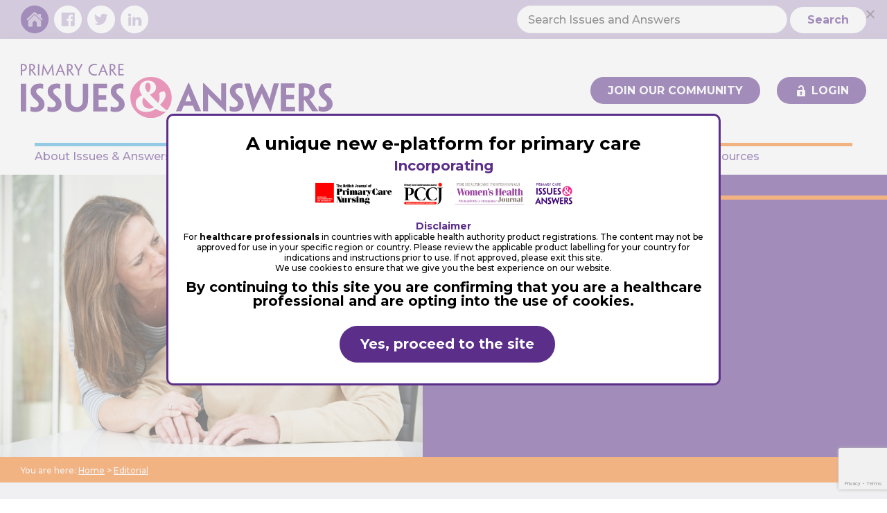

--- FILE ---
content_type: text/html; charset=utf-8
request_url: https://www.google.com/recaptcha/api2/anchor?ar=1&k=6LcVYnEoAAAAAGzeILp5pgPdfN84ezlwx3HH3aOm&co=aHR0cHM6Ly93d3cuaXNzdWVzYW5kYW5zd2Vycy5vcmc6NDQz&hl=en&v=PoyoqOPhxBO7pBk68S4YbpHZ&size=invisible&anchor-ms=20000&execute-ms=30000&cb=wzbv081n4wl
body_size: 48701
content:
<!DOCTYPE HTML><html dir="ltr" lang="en"><head><meta http-equiv="Content-Type" content="text/html; charset=UTF-8">
<meta http-equiv="X-UA-Compatible" content="IE=edge">
<title>reCAPTCHA</title>
<style type="text/css">
/* cyrillic-ext */
@font-face {
  font-family: 'Roboto';
  font-style: normal;
  font-weight: 400;
  font-stretch: 100%;
  src: url(//fonts.gstatic.com/s/roboto/v48/KFO7CnqEu92Fr1ME7kSn66aGLdTylUAMa3GUBHMdazTgWw.woff2) format('woff2');
  unicode-range: U+0460-052F, U+1C80-1C8A, U+20B4, U+2DE0-2DFF, U+A640-A69F, U+FE2E-FE2F;
}
/* cyrillic */
@font-face {
  font-family: 'Roboto';
  font-style: normal;
  font-weight: 400;
  font-stretch: 100%;
  src: url(//fonts.gstatic.com/s/roboto/v48/KFO7CnqEu92Fr1ME7kSn66aGLdTylUAMa3iUBHMdazTgWw.woff2) format('woff2');
  unicode-range: U+0301, U+0400-045F, U+0490-0491, U+04B0-04B1, U+2116;
}
/* greek-ext */
@font-face {
  font-family: 'Roboto';
  font-style: normal;
  font-weight: 400;
  font-stretch: 100%;
  src: url(//fonts.gstatic.com/s/roboto/v48/KFO7CnqEu92Fr1ME7kSn66aGLdTylUAMa3CUBHMdazTgWw.woff2) format('woff2');
  unicode-range: U+1F00-1FFF;
}
/* greek */
@font-face {
  font-family: 'Roboto';
  font-style: normal;
  font-weight: 400;
  font-stretch: 100%;
  src: url(//fonts.gstatic.com/s/roboto/v48/KFO7CnqEu92Fr1ME7kSn66aGLdTylUAMa3-UBHMdazTgWw.woff2) format('woff2');
  unicode-range: U+0370-0377, U+037A-037F, U+0384-038A, U+038C, U+038E-03A1, U+03A3-03FF;
}
/* math */
@font-face {
  font-family: 'Roboto';
  font-style: normal;
  font-weight: 400;
  font-stretch: 100%;
  src: url(//fonts.gstatic.com/s/roboto/v48/KFO7CnqEu92Fr1ME7kSn66aGLdTylUAMawCUBHMdazTgWw.woff2) format('woff2');
  unicode-range: U+0302-0303, U+0305, U+0307-0308, U+0310, U+0312, U+0315, U+031A, U+0326-0327, U+032C, U+032F-0330, U+0332-0333, U+0338, U+033A, U+0346, U+034D, U+0391-03A1, U+03A3-03A9, U+03B1-03C9, U+03D1, U+03D5-03D6, U+03F0-03F1, U+03F4-03F5, U+2016-2017, U+2034-2038, U+203C, U+2040, U+2043, U+2047, U+2050, U+2057, U+205F, U+2070-2071, U+2074-208E, U+2090-209C, U+20D0-20DC, U+20E1, U+20E5-20EF, U+2100-2112, U+2114-2115, U+2117-2121, U+2123-214F, U+2190, U+2192, U+2194-21AE, U+21B0-21E5, U+21F1-21F2, U+21F4-2211, U+2213-2214, U+2216-22FF, U+2308-230B, U+2310, U+2319, U+231C-2321, U+2336-237A, U+237C, U+2395, U+239B-23B7, U+23D0, U+23DC-23E1, U+2474-2475, U+25AF, U+25B3, U+25B7, U+25BD, U+25C1, U+25CA, U+25CC, U+25FB, U+266D-266F, U+27C0-27FF, U+2900-2AFF, U+2B0E-2B11, U+2B30-2B4C, U+2BFE, U+3030, U+FF5B, U+FF5D, U+1D400-1D7FF, U+1EE00-1EEFF;
}
/* symbols */
@font-face {
  font-family: 'Roboto';
  font-style: normal;
  font-weight: 400;
  font-stretch: 100%;
  src: url(//fonts.gstatic.com/s/roboto/v48/KFO7CnqEu92Fr1ME7kSn66aGLdTylUAMaxKUBHMdazTgWw.woff2) format('woff2');
  unicode-range: U+0001-000C, U+000E-001F, U+007F-009F, U+20DD-20E0, U+20E2-20E4, U+2150-218F, U+2190, U+2192, U+2194-2199, U+21AF, U+21E6-21F0, U+21F3, U+2218-2219, U+2299, U+22C4-22C6, U+2300-243F, U+2440-244A, U+2460-24FF, U+25A0-27BF, U+2800-28FF, U+2921-2922, U+2981, U+29BF, U+29EB, U+2B00-2BFF, U+4DC0-4DFF, U+FFF9-FFFB, U+10140-1018E, U+10190-1019C, U+101A0, U+101D0-101FD, U+102E0-102FB, U+10E60-10E7E, U+1D2C0-1D2D3, U+1D2E0-1D37F, U+1F000-1F0FF, U+1F100-1F1AD, U+1F1E6-1F1FF, U+1F30D-1F30F, U+1F315, U+1F31C, U+1F31E, U+1F320-1F32C, U+1F336, U+1F378, U+1F37D, U+1F382, U+1F393-1F39F, U+1F3A7-1F3A8, U+1F3AC-1F3AF, U+1F3C2, U+1F3C4-1F3C6, U+1F3CA-1F3CE, U+1F3D4-1F3E0, U+1F3ED, U+1F3F1-1F3F3, U+1F3F5-1F3F7, U+1F408, U+1F415, U+1F41F, U+1F426, U+1F43F, U+1F441-1F442, U+1F444, U+1F446-1F449, U+1F44C-1F44E, U+1F453, U+1F46A, U+1F47D, U+1F4A3, U+1F4B0, U+1F4B3, U+1F4B9, U+1F4BB, U+1F4BF, U+1F4C8-1F4CB, U+1F4D6, U+1F4DA, U+1F4DF, U+1F4E3-1F4E6, U+1F4EA-1F4ED, U+1F4F7, U+1F4F9-1F4FB, U+1F4FD-1F4FE, U+1F503, U+1F507-1F50B, U+1F50D, U+1F512-1F513, U+1F53E-1F54A, U+1F54F-1F5FA, U+1F610, U+1F650-1F67F, U+1F687, U+1F68D, U+1F691, U+1F694, U+1F698, U+1F6AD, U+1F6B2, U+1F6B9-1F6BA, U+1F6BC, U+1F6C6-1F6CF, U+1F6D3-1F6D7, U+1F6E0-1F6EA, U+1F6F0-1F6F3, U+1F6F7-1F6FC, U+1F700-1F7FF, U+1F800-1F80B, U+1F810-1F847, U+1F850-1F859, U+1F860-1F887, U+1F890-1F8AD, U+1F8B0-1F8BB, U+1F8C0-1F8C1, U+1F900-1F90B, U+1F93B, U+1F946, U+1F984, U+1F996, U+1F9E9, U+1FA00-1FA6F, U+1FA70-1FA7C, U+1FA80-1FA89, U+1FA8F-1FAC6, U+1FACE-1FADC, U+1FADF-1FAE9, U+1FAF0-1FAF8, U+1FB00-1FBFF;
}
/* vietnamese */
@font-face {
  font-family: 'Roboto';
  font-style: normal;
  font-weight: 400;
  font-stretch: 100%;
  src: url(//fonts.gstatic.com/s/roboto/v48/KFO7CnqEu92Fr1ME7kSn66aGLdTylUAMa3OUBHMdazTgWw.woff2) format('woff2');
  unicode-range: U+0102-0103, U+0110-0111, U+0128-0129, U+0168-0169, U+01A0-01A1, U+01AF-01B0, U+0300-0301, U+0303-0304, U+0308-0309, U+0323, U+0329, U+1EA0-1EF9, U+20AB;
}
/* latin-ext */
@font-face {
  font-family: 'Roboto';
  font-style: normal;
  font-weight: 400;
  font-stretch: 100%;
  src: url(//fonts.gstatic.com/s/roboto/v48/KFO7CnqEu92Fr1ME7kSn66aGLdTylUAMa3KUBHMdazTgWw.woff2) format('woff2');
  unicode-range: U+0100-02BA, U+02BD-02C5, U+02C7-02CC, U+02CE-02D7, U+02DD-02FF, U+0304, U+0308, U+0329, U+1D00-1DBF, U+1E00-1E9F, U+1EF2-1EFF, U+2020, U+20A0-20AB, U+20AD-20C0, U+2113, U+2C60-2C7F, U+A720-A7FF;
}
/* latin */
@font-face {
  font-family: 'Roboto';
  font-style: normal;
  font-weight: 400;
  font-stretch: 100%;
  src: url(//fonts.gstatic.com/s/roboto/v48/KFO7CnqEu92Fr1ME7kSn66aGLdTylUAMa3yUBHMdazQ.woff2) format('woff2');
  unicode-range: U+0000-00FF, U+0131, U+0152-0153, U+02BB-02BC, U+02C6, U+02DA, U+02DC, U+0304, U+0308, U+0329, U+2000-206F, U+20AC, U+2122, U+2191, U+2193, U+2212, U+2215, U+FEFF, U+FFFD;
}
/* cyrillic-ext */
@font-face {
  font-family: 'Roboto';
  font-style: normal;
  font-weight: 500;
  font-stretch: 100%;
  src: url(//fonts.gstatic.com/s/roboto/v48/KFO7CnqEu92Fr1ME7kSn66aGLdTylUAMa3GUBHMdazTgWw.woff2) format('woff2');
  unicode-range: U+0460-052F, U+1C80-1C8A, U+20B4, U+2DE0-2DFF, U+A640-A69F, U+FE2E-FE2F;
}
/* cyrillic */
@font-face {
  font-family: 'Roboto';
  font-style: normal;
  font-weight: 500;
  font-stretch: 100%;
  src: url(//fonts.gstatic.com/s/roboto/v48/KFO7CnqEu92Fr1ME7kSn66aGLdTylUAMa3iUBHMdazTgWw.woff2) format('woff2');
  unicode-range: U+0301, U+0400-045F, U+0490-0491, U+04B0-04B1, U+2116;
}
/* greek-ext */
@font-face {
  font-family: 'Roboto';
  font-style: normal;
  font-weight: 500;
  font-stretch: 100%;
  src: url(//fonts.gstatic.com/s/roboto/v48/KFO7CnqEu92Fr1ME7kSn66aGLdTylUAMa3CUBHMdazTgWw.woff2) format('woff2');
  unicode-range: U+1F00-1FFF;
}
/* greek */
@font-face {
  font-family: 'Roboto';
  font-style: normal;
  font-weight: 500;
  font-stretch: 100%;
  src: url(//fonts.gstatic.com/s/roboto/v48/KFO7CnqEu92Fr1ME7kSn66aGLdTylUAMa3-UBHMdazTgWw.woff2) format('woff2');
  unicode-range: U+0370-0377, U+037A-037F, U+0384-038A, U+038C, U+038E-03A1, U+03A3-03FF;
}
/* math */
@font-face {
  font-family: 'Roboto';
  font-style: normal;
  font-weight: 500;
  font-stretch: 100%;
  src: url(//fonts.gstatic.com/s/roboto/v48/KFO7CnqEu92Fr1ME7kSn66aGLdTylUAMawCUBHMdazTgWw.woff2) format('woff2');
  unicode-range: U+0302-0303, U+0305, U+0307-0308, U+0310, U+0312, U+0315, U+031A, U+0326-0327, U+032C, U+032F-0330, U+0332-0333, U+0338, U+033A, U+0346, U+034D, U+0391-03A1, U+03A3-03A9, U+03B1-03C9, U+03D1, U+03D5-03D6, U+03F0-03F1, U+03F4-03F5, U+2016-2017, U+2034-2038, U+203C, U+2040, U+2043, U+2047, U+2050, U+2057, U+205F, U+2070-2071, U+2074-208E, U+2090-209C, U+20D0-20DC, U+20E1, U+20E5-20EF, U+2100-2112, U+2114-2115, U+2117-2121, U+2123-214F, U+2190, U+2192, U+2194-21AE, U+21B0-21E5, U+21F1-21F2, U+21F4-2211, U+2213-2214, U+2216-22FF, U+2308-230B, U+2310, U+2319, U+231C-2321, U+2336-237A, U+237C, U+2395, U+239B-23B7, U+23D0, U+23DC-23E1, U+2474-2475, U+25AF, U+25B3, U+25B7, U+25BD, U+25C1, U+25CA, U+25CC, U+25FB, U+266D-266F, U+27C0-27FF, U+2900-2AFF, U+2B0E-2B11, U+2B30-2B4C, U+2BFE, U+3030, U+FF5B, U+FF5D, U+1D400-1D7FF, U+1EE00-1EEFF;
}
/* symbols */
@font-face {
  font-family: 'Roboto';
  font-style: normal;
  font-weight: 500;
  font-stretch: 100%;
  src: url(//fonts.gstatic.com/s/roboto/v48/KFO7CnqEu92Fr1ME7kSn66aGLdTylUAMaxKUBHMdazTgWw.woff2) format('woff2');
  unicode-range: U+0001-000C, U+000E-001F, U+007F-009F, U+20DD-20E0, U+20E2-20E4, U+2150-218F, U+2190, U+2192, U+2194-2199, U+21AF, U+21E6-21F0, U+21F3, U+2218-2219, U+2299, U+22C4-22C6, U+2300-243F, U+2440-244A, U+2460-24FF, U+25A0-27BF, U+2800-28FF, U+2921-2922, U+2981, U+29BF, U+29EB, U+2B00-2BFF, U+4DC0-4DFF, U+FFF9-FFFB, U+10140-1018E, U+10190-1019C, U+101A0, U+101D0-101FD, U+102E0-102FB, U+10E60-10E7E, U+1D2C0-1D2D3, U+1D2E0-1D37F, U+1F000-1F0FF, U+1F100-1F1AD, U+1F1E6-1F1FF, U+1F30D-1F30F, U+1F315, U+1F31C, U+1F31E, U+1F320-1F32C, U+1F336, U+1F378, U+1F37D, U+1F382, U+1F393-1F39F, U+1F3A7-1F3A8, U+1F3AC-1F3AF, U+1F3C2, U+1F3C4-1F3C6, U+1F3CA-1F3CE, U+1F3D4-1F3E0, U+1F3ED, U+1F3F1-1F3F3, U+1F3F5-1F3F7, U+1F408, U+1F415, U+1F41F, U+1F426, U+1F43F, U+1F441-1F442, U+1F444, U+1F446-1F449, U+1F44C-1F44E, U+1F453, U+1F46A, U+1F47D, U+1F4A3, U+1F4B0, U+1F4B3, U+1F4B9, U+1F4BB, U+1F4BF, U+1F4C8-1F4CB, U+1F4D6, U+1F4DA, U+1F4DF, U+1F4E3-1F4E6, U+1F4EA-1F4ED, U+1F4F7, U+1F4F9-1F4FB, U+1F4FD-1F4FE, U+1F503, U+1F507-1F50B, U+1F50D, U+1F512-1F513, U+1F53E-1F54A, U+1F54F-1F5FA, U+1F610, U+1F650-1F67F, U+1F687, U+1F68D, U+1F691, U+1F694, U+1F698, U+1F6AD, U+1F6B2, U+1F6B9-1F6BA, U+1F6BC, U+1F6C6-1F6CF, U+1F6D3-1F6D7, U+1F6E0-1F6EA, U+1F6F0-1F6F3, U+1F6F7-1F6FC, U+1F700-1F7FF, U+1F800-1F80B, U+1F810-1F847, U+1F850-1F859, U+1F860-1F887, U+1F890-1F8AD, U+1F8B0-1F8BB, U+1F8C0-1F8C1, U+1F900-1F90B, U+1F93B, U+1F946, U+1F984, U+1F996, U+1F9E9, U+1FA00-1FA6F, U+1FA70-1FA7C, U+1FA80-1FA89, U+1FA8F-1FAC6, U+1FACE-1FADC, U+1FADF-1FAE9, U+1FAF0-1FAF8, U+1FB00-1FBFF;
}
/* vietnamese */
@font-face {
  font-family: 'Roboto';
  font-style: normal;
  font-weight: 500;
  font-stretch: 100%;
  src: url(//fonts.gstatic.com/s/roboto/v48/KFO7CnqEu92Fr1ME7kSn66aGLdTylUAMa3OUBHMdazTgWw.woff2) format('woff2');
  unicode-range: U+0102-0103, U+0110-0111, U+0128-0129, U+0168-0169, U+01A0-01A1, U+01AF-01B0, U+0300-0301, U+0303-0304, U+0308-0309, U+0323, U+0329, U+1EA0-1EF9, U+20AB;
}
/* latin-ext */
@font-face {
  font-family: 'Roboto';
  font-style: normal;
  font-weight: 500;
  font-stretch: 100%;
  src: url(//fonts.gstatic.com/s/roboto/v48/KFO7CnqEu92Fr1ME7kSn66aGLdTylUAMa3KUBHMdazTgWw.woff2) format('woff2');
  unicode-range: U+0100-02BA, U+02BD-02C5, U+02C7-02CC, U+02CE-02D7, U+02DD-02FF, U+0304, U+0308, U+0329, U+1D00-1DBF, U+1E00-1E9F, U+1EF2-1EFF, U+2020, U+20A0-20AB, U+20AD-20C0, U+2113, U+2C60-2C7F, U+A720-A7FF;
}
/* latin */
@font-face {
  font-family: 'Roboto';
  font-style: normal;
  font-weight: 500;
  font-stretch: 100%;
  src: url(//fonts.gstatic.com/s/roboto/v48/KFO7CnqEu92Fr1ME7kSn66aGLdTylUAMa3yUBHMdazQ.woff2) format('woff2');
  unicode-range: U+0000-00FF, U+0131, U+0152-0153, U+02BB-02BC, U+02C6, U+02DA, U+02DC, U+0304, U+0308, U+0329, U+2000-206F, U+20AC, U+2122, U+2191, U+2193, U+2212, U+2215, U+FEFF, U+FFFD;
}
/* cyrillic-ext */
@font-face {
  font-family: 'Roboto';
  font-style: normal;
  font-weight: 900;
  font-stretch: 100%;
  src: url(//fonts.gstatic.com/s/roboto/v48/KFO7CnqEu92Fr1ME7kSn66aGLdTylUAMa3GUBHMdazTgWw.woff2) format('woff2');
  unicode-range: U+0460-052F, U+1C80-1C8A, U+20B4, U+2DE0-2DFF, U+A640-A69F, U+FE2E-FE2F;
}
/* cyrillic */
@font-face {
  font-family: 'Roboto';
  font-style: normal;
  font-weight: 900;
  font-stretch: 100%;
  src: url(//fonts.gstatic.com/s/roboto/v48/KFO7CnqEu92Fr1ME7kSn66aGLdTylUAMa3iUBHMdazTgWw.woff2) format('woff2');
  unicode-range: U+0301, U+0400-045F, U+0490-0491, U+04B0-04B1, U+2116;
}
/* greek-ext */
@font-face {
  font-family: 'Roboto';
  font-style: normal;
  font-weight: 900;
  font-stretch: 100%;
  src: url(//fonts.gstatic.com/s/roboto/v48/KFO7CnqEu92Fr1ME7kSn66aGLdTylUAMa3CUBHMdazTgWw.woff2) format('woff2');
  unicode-range: U+1F00-1FFF;
}
/* greek */
@font-face {
  font-family: 'Roboto';
  font-style: normal;
  font-weight: 900;
  font-stretch: 100%;
  src: url(//fonts.gstatic.com/s/roboto/v48/KFO7CnqEu92Fr1ME7kSn66aGLdTylUAMa3-UBHMdazTgWw.woff2) format('woff2');
  unicode-range: U+0370-0377, U+037A-037F, U+0384-038A, U+038C, U+038E-03A1, U+03A3-03FF;
}
/* math */
@font-face {
  font-family: 'Roboto';
  font-style: normal;
  font-weight: 900;
  font-stretch: 100%;
  src: url(//fonts.gstatic.com/s/roboto/v48/KFO7CnqEu92Fr1ME7kSn66aGLdTylUAMawCUBHMdazTgWw.woff2) format('woff2');
  unicode-range: U+0302-0303, U+0305, U+0307-0308, U+0310, U+0312, U+0315, U+031A, U+0326-0327, U+032C, U+032F-0330, U+0332-0333, U+0338, U+033A, U+0346, U+034D, U+0391-03A1, U+03A3-03A9, U+03B1-03C9, U+03D1, U+03D5-03D6, U+03F0-03F1, U+03F4-03F5, U+2016-2017, U+2034-2038, U+203C, U+2040, U+2043, U+2047, U+2050, U+2057, U+205F, U+2070-2071, U+2074-208E, U+2090-209C, U+20D0-20DC, U+20E1, U+20E5-20EF, U+2100-2112, U+2114-2115, U+2117-2121, U+2123-214F, U+2190, U+2192, U+2194-21AE, U+21B0-21E5, U+21F1-21F2, U+21F4-2211, U+2213-2214, U+2216-22FF, U+2308-230B, U+2310, U+2319, U+231C-2321, U+2336-237A, U+237C, U+2395, U+239B-23B7, U+23D0, U+23DC-23E1, U+2474-2475, U+25AF, U+25B3, U+25B7, U+25BD, U+25C1, U+25CA, U+25CC, U+25FB, U+266D-266F, U+27C0-27FF, U+2900-2AFF, U+2B0E-2B11, U+2B30-2B4C, U+2BFE, U+3030, U+FF5B, U+FF5D, U+1D400-1D7FF, U+1EE00-1EEFF;
}
/* symbols */
@font-face {
  font-family: 'Roboto';
  font-style: normal;
  font-weight: 900;
  font-stretch: 100%;
  src: url(//fonts.gstatic.com/s/roboto/v48/KFO7CnqEu92Fr1ME7kSn66aGLdTylUAMaxKUBHMdazTgWw.woff2) format('woff2');
  unicode-range: U+0001-000C, U+000E-001F, U+007F-009F, U+20DD-20E0, U+20E2-20E4, U+2150-218F, U+2190, U+2192, U+2194-2199, U+21AF, U+21E6-21F0, U+21F3, U+2218-2219, U+2299, U+22C4-22C6, U+2300-243F, U+2440-244A, U+2460-24FF, U+25A0-27BF, U+2800-28FF, U+2921-2922, U+2981, U+29BF, U+29EB, U+2B00-2BFF, U+4DC0-4DFF, U+FFF9-FFFB, U+10140-1018E, U+10190-1019C, U+101A0, U+101D0-101FD, U+102E0-102FB, U+10E60-10E7E, U+1D2C0-1D2D3, U+1D2E0-1D37F, U+1F000-1F0FF, U+1F100-1F1AD, U+1F1E6-1F1FF, U+1F30D-1F30F, U+1F315, U+1F31C, U+1F31E, U+1F320-1F32C, U+1F336, U+1F378, U+1F37D, U+1F382, U+1F393-1F39F, U+1F3A7-1F3A8, U+1F3AC-1F3AF, U+1F3C2, U+1F3C4-1F3C6, U+1F3CA-1F3CE, U+1F3D4-1F3E0, U+1F3ED, U+1F3F1-1F3F3, U+1F3F5-1F3F7, U+1F408, U+1F415, U+1F41F, U+1F426, U+1F43F, U+1F441-1F442, U+1F444, U+1F446-1F449, U+1F44C-1F44E, U+1F453, U+1F46A, U+1F47D, U+1F4A3, U+1F4B0, U+1F4B3, U+1F4B9, U+1F4BB, U+1F4BF, U+1F4C8-1F4CB, U+1F4D6, U+1F4DA, U+1F4DF, U+1F4E3-1F4E6, U+1F4EA-1F4ED, U+1F4F7, U+1F4F9-1F4FB, U+1F4FD-1F4FE, U+1F503, U+1F507-1F50B, U+1F50D, U+1F512-1F513, U+1F53E-1F54A, U+1F54F-1F5FA, U+1F610, U+1F650-1F67F, U+1F687, U+1F68D, U+1F691, U+1F694, U+1F698, U+1F6AD, U+1F6B2, U+1F6B9-1F6BA, U+1F6BC, U+1F6C6-1F6CF, U+1F6D3-1F6D7, U+1F6E0-1F6EA, U+1F6F0-1F6F3, U+1F6F7-1F6FC, U+1F700-1F7FF, U+1F800-1F80B, U+1F810-1F847, U+1F850-1F859, U+1F860-1F887, U+1F890-1F8AD, U+1F8B0-1F8BB, U+1F8C0-1F8C1, U+1F900-1F90B, U+1F93B, U+1F946, U+1F984, U+1F996, U+1F9E9, U+1FA00-1FA6F, U+1FA70-1FA7C, U+1FA80-1FA89, U+1FA8F-1FAC6, U+1FACE-1FADC, U+1FADF-1FAE9, U+1FAF0-1FAF8, U+1FB00-1FBFF;
}
/* vietnamese */
@font-face {
  font-family: 'Roboto';
  font-style: normal;
  font-weight: 900;
  font-stretch: 100%;
  src: url(//fonts.gstatic.com/s/roboto/v48/KFO7CnqEu92Fr1ME7kSn66aGLdTylUAMa3OUBHMdazTgWw.woff2) format('woff2');
  unicode-range: U+0102-0103, U+0110-0111, U+0128-0129, U+0168-0169, U+01A0-01A1, U+01AF-01B0, U+0300-0301, U+0303-0304, U+0308-0309, U+0323, U+0329, U+1EA0-1EF9, U+20AB;
}
/* latin-ext */
@font-face {
  font-family: 'Roboto';
  font-style: normal;
  font-weight: 900;
  font-stretch: 100%;
  src: url(//fonts.gstatic.com/s/roboto/v48/KFO7CnqEu92Fr1ME7kSn66aGLdTylUAMa3KUBHMdazTgWw.woff2) format('woff2');
  unicode-range: U+0100-02BA, U+02BD-02C5, U+02C7-02CC, U+02CE-02D7, U+02DD-02FF, U+0304, U+0308, U+0329, U+1D00-1DBF, U+1E00-1E9F, U+1EF2-1EFF, U+2020, U+20A0-20AB, U+20AD-20C0, U+2113, U+2C60-2C7F, U+A720-A7FF;
}
/* latin */
@font-face {
  font-family: 'Roboto';
  font-style: normal;
  font-weight: 900;
  font-stretch: 100%;
  src: url(//fonts.gstatic.com/s/roboto/v48/KFO7CnqEu92Fr1ME7kSn66aGLdTylUAMa3yUBHMdazQ.woff2) format('woff2');
  unicode-range: U+0000-00FF, U+0131, U+0152-0153, U+02BB-02BC, U+02C6, U+02DA, U+02DC, U+0304, U+0308, U+0329, U+2000-206F, U+20AC, U+2122, U+2191, U+2193, U+2212, U+2215, U+FEFF, U+FFFD;
}

</style>
<link rel="stylesheet" type="text/css" href="https://www.gstatic.com/recaptcha/releases/PoyoqOPhxBO7pBk68S4YbpHZ/styles__ltr.css">
<script nonce="oZKX1fj1Lrd2DglLXr4CXQ" type="text/javascript">window['__recaptcha_api'] = 'https://www.google.com/recaptcha/api2/';</script>
<script type="text/javascript" src="https://www.gstatic.com/recaptcha/releases/PoyoqOPhxBO7pBk68S4YbpHZ/recaptcha__en.js" nonce="oZKX1fj1Lrd2DglLXr4CXQ">
      
    </script></head>
<body><div id="rc-anchor-alert" class="rc-anchor-alert"></div>
<input type="hidden" id="recaptcha-token" value="[base64]">
<script type="text/javascript" nonce="oZKX1fj1Lrd2DglLXr4CXQ">
      recaptcha.anchor.Main.init("[\x22ainput\x22,[\x22bgdata\x22,\x22\x22,\[base64]/[base64]/[base64]/[base64]/[base64]/[base64]/[base64]/[base64]/[base64]/[base64]\\u003d\x22,\[base64]\\u003d\x22,\[base64]/wpTDu3zCtWNeN8KgRmrDjsKqSB7CowPDrMKgH8OfwrphESzCtSTCqgxvw5TDnGPDrMO+wqI1Ky5/TChYJjs3LMOqw7ANYWbDtsOxw4vDhsOBw5bDiGvDgMKBw7HDosOtw7MSblDDqXcIw6zDkcOIAMOTw4DDsjDCtmcFw5M2wph0Y8OdwrPCg8Owaw9xKh/DuShcwr3DlsK4w7ZZQ2fDhkMyw4J9T8OhwoTClGIOw7t+fMO2wowLwqEqSS1xwpgNIyY7Ez3CucORw4A5w7LCqkRqDMKOecKUwoNLHhDCvBIcw7QjC8O3wr50Gl/[base64]/CvMOwWEbDiMK0w6LChsK2w7VjwrMpXWkLwqvDhUwZOMKwW8KPUsOLw7cXUx/[base64]/CqcOqMGzCtW3DgcO/[base64]/wptcKcKcK3nChcKCwrHCsyQjAVHDvcOIw69VMFPCocKgwoF+w7bDgsO6IGJda8Okw5RtwpzDs8OjOsKow7PCvMKdw4ZoAXlOwoPDjCDCmMKpw7HCuMKDJcKNwrDDtGBkw67ConYDwrvCjHQpwo0ywoLDmCMbwrI5wp/Cq8ODeDfDhE7CmRzCqwIAw6TDk0fDvz/[base64]/TMO4dmFBwrjDkMO9wqLCtsOlI8OYw7XDtMOkbsKKLmbDlhLDlhbCiWvDtsOOwobDhsO5w5jCuxpsBSg1XsK0w4TCuit/wq92SSLDlh/[base64]/[base64]/[base64]/Cl8K2CcOkw4sKHMKnC8OJw7w5w45Uw4vClcOBwp58w4jDtsKAw7LDmMKMG8Kyw7MrcAx/TMO+FX/[base64]/Dk8ORdcKawo91w7YdO8ORw787wqR2w4XDlRPCsELDtxokQsKNU8KICsOOw7MpY2oUH8KaQAbCnD5oKMKbwptZXy8Nwq/Cs3bCqsKtHMKqwp/[base64]/B3IpHEPCuH/DrcOVwq96w79qC8Ocw4lQRjwHw74Fw4nDhsKQwrFAJVbDrsKbJMODPMKCw6PCncOVHUfDhhwvNsK5ZsOYw4jCgkMsMRgEQMKYAsKTWMKewoFSw7DCssKhCH/[base64]/DkcOww4/[base64]/R8Oqw5Akw6EpR8Oyw68owqFDF8Opwo81w63Dsh3DlwfCmcO0w587wpnCjD/DqkgtRMKow6EzwqbCjMKTwoXChSfDk8OSw7hdV0rCrcOfw5HDnGPDk8OBwozDoz3Dk8KvPsOaRXQqO23DilzCn8OHcsKdGMK5YQtBHiREw6Y5w73CjMKoMsK0PsKqw5dsAHx7wpN/GT/[base64]/Dn8OXw53Cs0oQw4zCtMKaUMOnwpPDp08BIgDCsMKRwrnDrMOtZTBLZEkvfcKhw6vDssK2w4XCtWzDkBPDmcKEw7/Ds3lpYcKOOMOdYlQMTMOjwqFhwpoVZirDjMOEQ2FNCMKFwq7Chz1vw6tIU1QVfWbDrkzCj8KVw4jDhsOMOALDisKmw6LDvMKydgtFM0vCl8KUbH7DtwJMwr9/[base64]/w5/CswVsCUEhKsO+Uhl3bcOSAiHDsGZVVVQnwrXCn8Onw47CmMKOQMOTUcKkUFVZw4pQworCol4UbcKuSEXDil7DhsKvNUTDocKTMsO/bwdjbcODfsKNIGPChTdrwqBuwpcNZcOyw7rCpsKTwpvCrMOcw5Ibw6l7w5fCmz7CssO+woHDiD/[base64]/DsknDmcKqMcKYLA3DsMKDesKYwofChgHCtsOPQcK0QEfCrybCrsOcdTfClgPDmMKUX8KNBAgkO1IULV3Dk8OQw6YQwpBiYiplw6bCmcKbw4bDsMK7w4bCjywlKMOlPAvDsCBfw5/Cs8OqYMOswpHDryzDn8KvwrMlPcO/wrHCssOvdwVPY8KCwr/DpSUBY0xZw6vDjMKSwpEFfzLCt8Ovw6TDqMOpw7XChCsfw6Znw6vCgyTDvMO8ZCtLJEwtw6VbTMK2w5VteCPDhsK6wrzDvW4PNMKqA8Khw7Ujw6hyWsKCFEHCmHQRe8OGw4p1wrsmb0xMwrYUUXPCrQ/[base64]/[base64]/w5RQHsKMDRlWw4zDr8KBfUpod8OTe8KLwrbDrHzDlxIvaXVhw4zDhk3DgUHCnmsoBEZrw6vCuRLDtMKBwpR3wolQXH0rw7M9DDx5McOKw7MEw4ofw6t6woXDp8KNw7vDqRnCowLDvcKJNEp/Wk/DhsOSwrnCr2vDszVUVw3DlMKxacOZw7B+bsK+w7HDssKYCMK1YsO7wp8ww55sw6BYwrHCnW3CiEg2f8KXwplaw68RNnplwp8EwonDr8Knw7HDs0xnbMKuw6zCm0hLwrDDk8O2bcORYGfCjTbDlynCisObUGfDmMOQbMO5w6xcShAccBbCpcOjfC/DrGkTDhoHLX3Cr0/DgcOyF8OfJcOQCGXDsWvClwPDnwhYwogWGsOqZMOSw6rCmHgUUSjCp8KFHhBww6hewqcWw7UZZgJwwqk7H1/[base64]/[base64]/[base64]/DvcKOwqxcwpXCgsOtwrRKwr8kw7FraRzCt1A6Yyxfw6p8UVNzW8KtwojDuQxxW3U/wp/DlcKBLwcvH0UkwrfDnsKYw6PChMOawqgqw6/DjsODw4t2U8Kuw6TDicOHwoPCpVYnw6bCmcKxb8OiY8K3w6vDosO5V8O3dT4hThDDszgQw6wowqTCmVXDuhfCk8Oaw7zDjBfDssO0ZCjDrwlgwosmZcOQG0rDhGHCqXQUOMOnCGTDsBBtw4XCvQoUw5PCjyDDsUlOwqxcbDgWwocEwopRag/[base64]/Cij/DicK1FsOlw6NrccKmWArCvcO9Z2l/[base64]/XMKHwqMOw6TCuMKnwp7CncKIw4HCmDPCj3HCvcKXC3UCRTV/wpnDiHLDvXnChRXCqsK/w6QSwqEfw65LBHVPchnDq10rwqM8w4lcw4bChhLDkyjDqMKpN1AUw5DDocOCw4HCojTCqMO8dsOWw5pKwp9dQSpYb8Kxw6DDucOOwoHCicKOZcOaYj3CvAIdwpDCkcOmHMKEwrpEwqReF8Ojw5IhRVXCmMOQwrdPUcK3Nj/Ci8O/UD9pU0QBTkrCkU9cKm3DmcKfDE5bRcOvTsKsw7LCjmrDtsKKw4sRw4HDnzDCiMKtUUTDlsOHWcK9UGTCg0zDglBtwoxow41Fwr/CvkrDscO/c1TCusOnHmbDvQ/DvUNgw77DqQQGwq0Ew4PCvW8DwrYgbMKrKsKqwqbDrzwkw5PDmMOdYsOWwoRuw6IWwr3CuCkjMEnCtUbCqcKxw6rCqVTDtXgcNhoNPsKHwoNOwr/DgsKZwrTDg1fCiU0kwqkCdMKewrjDkcKLw73Crhs/wqpZKMKYwrbCmcO4bUM/[base64]/[base64]/JBPDj8KtwqnDg2HDn8O4wr5qw60LJVLCsm47c2fDjUPCosOKG8KMMsKcwpLCrMOnwpRwbcOFwp1SUXvDpsKhHSjCojhiFEDDlcOHw5LDq8OTw6VRwp3CsMObw7Zew70Pw6Ucw5DDqQNKw7g0wpoPw7U+ZsKwc8KtUcK/w5QfIMKlwr9jD8O1w7knwqFiwrIhw5DCgMOpDsOgw6nCqRQrwqF1w5c0ShFaw7XDnsKvwqXDoRnCh8KrHMKZw5odc8OewqVhZGLChsKYwrDCpxrCg8KxMcKGw5vDnEbCmcOvwpMywpnDsmFJQBUnWMOswo43wqfCnsK/RsODwqXCh8KTwqnCsMKPBXo5bsKeU8OheCQgV0fCtC8LwpYTBgnDhcO5RsOCbcKpwoEcwojCgDZ/w6XCrcKxdcOVGwDDq8K+wqRddk/[base64]/[base64]/w5/[base64]/DvgrCnRDCrnjCgEvDksKoNRUqw5EpwrM4NcOFWMKAGn5PfkzDmGLDgzzCk1PDvnHClcKLwpsNw6TCuMK7K0PCuBXClMKfJS3ClUXDr8KKw7cfSsKuH0Eyw6TCjnrDjhXDosKzBcOewqfDpwwub2XChQ/[base64]/[base64]/DicK1ThzChEEYwp3CoMOaw6UwVC7DrsKLUsK3w7I3E8O/[base64]/CmxXDvS0Pw5Bww7LDrwxlw7LDsC0MYUXCuTsXXWjDtRwgw6jCucOiOMOowqXDr8KTCcK0HcKvw6VCw7ZjwrTCrjrCrC9OwqnDjwEewpPDrHXDj8OgYsO7bFEzHcO8ehE+wq3ChMKQw70ET8KAckzCtGDDiCvCjcOMSQB/LsO1w6vCslnCpcO0wq7Dmnp9e0nCtcOUwrzCuMOKwpzCgDFIwprDlsO0w7Few7stw6IyFU0Tw4fDj8KMJArCkMOUYx7CnWnDt8O0GG5vwrYFwpVJw6Rkw4nDkB4Iw4cCdcO/[base64]/CsOywqkOw4jDri1Fwphpw4wAw7t0wqBYWMOhME9Hw7w/wpwEUjDCjMORwq3CiTsNw6J6JMO5w5XDvsKIXzZQw63Cq0XCiCDDh8KFXjQ8wp3CrGg4w4TCpRZbWUrDuMOYwoATwprCg8OPwqoCwo0ZJcOvw7PCvHfCsMOSwo/CocOxwoZlw4wtNiLDkDlPwotEw480XA7Cry0/M8OmeQ9xfzbDmMKVwpfCkVPClMOlw590GsKCIsKDwpQ9wqPDh8KiSsK4w6BWw68jw5RbVFfDuz1mwq8AwpUTw6vDtMO6BcO4wp/CjBogw6snbMO/X3PCuT9Gw7sfDWlKw5vCgHNTQMKnRsOJX8KhC8OPSE7CtU7DpMOlGsKGBjPCsDbDtcKZFcOzw5diW8KOdcKvw5/DvsOUw4oJNMO0wrbDixvCsMOdwqfDr8OIMmQ3EzLCiGnCpXdQKMKSIFDCt8Kjw5ZMaRsOw4TDusKQfmnDpmR8wrbCkhJsKcKQT8Olw6ZywqRvTjAkwoHCgCvCpMKVW0gwUkEbK2DCrcOFaAHDlXfCrQEjSMOSw7vChsK0JCR/w6k8wqLCpS1hf0XDrCobwoVZwo5ncH89HMOYwpLCjcKzwrV8w7zDpsKsKTzCjsO7wphowqHCkyvCpcKFBT7Cs8K+w6Vcw5JDwo/CrsKWwqIAw4vDtGPCvsK3woJsMzrCjcKaZDHDgHUZUWnCj8OcKsK6dcODw5RKBcKfw5RbS3FyIi/CrSIjEBBqw75SSloWUzsvJmUgw51rw5onwrkawoXCkzQAw48Lw71RQ8OnwpshMsKZPcOkw6xxwqlze1drwoRYFcOOw6ZVw77Dvlt6w6Z2ZMKSfjtpwpTCscOsccOUwqMuDF8DG8KhHVbDjzFBwqjDtMOWbG/[base64]/[base64]/DoMK6IMOqbMO4wrPDrMOqKg7ChAjDvRrCp8OHw7wgDAB/EMOawqk1KMK5wr3DmcOEQAvDusOWDsOuwqTCs8OGT8KrMTooUzDClcODQcK9Q2wJw5TCoQk8PMOTPBNJwpnDqcKKTC/[base64]/RsOFVhFVZcOnw7TDo8ObworCp8K5a1FyUsKVAHVNwoXCpcKcwqXCv8KzNMOaFhkKQQgpUFNfUsOIf8KXwobCucK+wqgTworCpcOtw4EnfMORacOsScOdw5ABw4rCi8O/wozDscOdwqYPHWDCo3DCtcOmWUHClcKQw7nDrzbDi2TCnMO1woNYK8Ofc8Olw7/[base64]/DiFTDv2goAzrDsGc6ZUfDuMO3UsOiw4QNw4Asw78aZRN0JlDCpcKAw4XCu2R5w5rCojnChkrCosKqw4dLGlUzA8Kiw53CjsKnesOGw6hUwq0ow4xwHMKOwok8w5ECwqcaHcOPEXh8TsK/w5cVwpXDrcOZw6cDw4jDiQbDgR3CoMOVJlRJOsONNsKePU1Ow5p0woJfw4gSwoYtwqXCvgvDh8OIDcKPw5pEw5bCgsKALsKtw6jDtFNZUA/CmijChMKqXsOzP8OBZTEQw4NFw6XDvV0AwrnDiGNSa8KnRTXCrsOiOMKNVXJoS8O1w780wqIfw5fDg0HDhA9KwodrenfCqMOaw7rDlcKxwpgzYAk6w4dLw4/DvcKVw5F4wqslw5bDmmMJw61iw6NAw7wWw7Vqwr/CrMKxHnDCn39wwrB/VFw8wpzCp8OABMK3DVrDu8KKZMKywofDh8OqAcKZw5DCmMOmw647w4QZEMO9wpUhwphcFw8HMFIrOcOOUl/DgsOiccOmS8ODw40Rw4dZci4RfMOpwqzDnQ0FBsK8wqDCpsOJwqTDmH0twrTCk21OwqApw7xDw7TDpsO+wrcTcsKIEXk/cxvCtw9lwpxaC1NEw43Ck8KAw67DpmNmw5XDmcOVdBHCm8OgwqfDlMOMwoHCjF7CrMK/VcOrDcKbwpTDtsK/w7zDisOzw7DCk8KJwrFIeQMywrnDlVrCgz5WLcKuLMKgwpbCscOqw5Y+wr7CmcKGw4UrVitHExMPw6ISw73ChcOYWMKAQhbCscKyw4TDlsOnHsKmV8O+EMOxJsK6TCPDhirCnRPDuGPClMO2HzLDsg3Dk8KNw6hxwqHDlxwtw7PDssOZOsKcbGMUcF92wpt9UcK9wo/[base64]/Dsn1JYsOhKCfCkcOxYCjDrWfCt2vCpsK2wrjChcKFACfCiMO2JREowrAjCRhEw74eQGLCjwfCsQ4uMsOQQsKFw6jDh0rDtsOUw4jDiVPDqn3DkFDCocOzw7hqw74GL289BsKlwq/CnyvChcOSwqXCpRpmHw97bjTDoGdQw5/CtARRwppMBwvCnMK6w4zDgsO8Q13Cgg/CusKhS8O1IUcmwr3DtMO6woPCq20SGMOxJsOywrDCtkjCrhnDhWHCgzzCvwtaLsK/L3VLJCwgw4hqQ8O+w5E3Y8KnZToCVFHCnSTCisKPch/CjFdFGMK6K27Di8O6J2/Dp8O9C8OHDCQ/[base64]/[base64]/wqJVwo3ClMKmwqoNIHPCisKWw5ETAVXDmsOEw6LCtcKpw61DwpkTX3DDjxDCsCfCqcKFw5fCji1XbsO+wq7CumFsEyTDgiAjwrg+O8KDXFgMUVzDr05twpVcwp3DiinDg3kmwqZBIkPCs2HDisO8wrVEZ13DosKEw6/CisKmw543e8OTZi3DvMOBGVB3wqdOSF1zGMOZDMKJRlTDkD9kBWXCuS56w4NIZmzDlMKnc8Ohw6vDg2bCksK0w5/[base64]/CrnFOw4QpehDDisK3wrkxEsOXw5/ChW7CqnLCiRkgZ8KHL8OQe8O0WCstGSYSwp8QwoPDsT0tBMOxwpDDrsKzwrkDVcOVLsKLw4U6w6oRP8KswqPDhQXDhzvCtMOUdSnCgcKdCsK7wq/[base64]/DlFvDgcORRcK3PjfCpsOefjrCqsKaw6R+wpbCmMO7wp8TcBDCucKaaBUlw53Dly5aw4bClzBWaH0GwppSwr5gNMO9CVnCl1fChcOXwqrCtA1lwqTDgMKrw6TCo8OZVsORZ2nCicK+wofCk8OKw7JWwr/Cjw9ccwtVw63DucKaDDY9MMKFw6RCTmvChcOBN17CiGxHw6IxwqRAw7pgFgUSw6/DtcO6YgPDoDQaw73Csh1fe8K8w5/[base64]/dWlgal3DqW3Do8ONCMKVw5DCoMKGwpfCssKKwoVFX3MVHCY4dkgCfsOSwpDChhLDi14+wrpuw63DmsKxwqM1w73CrMKqQQ4aw6YJRMKnZQ/DvsOOB8KzVhNNw4fDmxfDk8KNTWA9MsOJwq3DgggOwp/[base64]/[base64]/w5hTwp0bw5rDjmPCocObwqnCgwvDgsKhGEA6wrk0w4R0d8KkwosVWsK2w6zDlTbDsFXDjSoBw6t1wozDgQvDlcKpW8KQwq/Cs8Kmw4gKEDzDpw16wqNFwotSwqpBw741CcKWHxfCncOyw5rClMKKbGNvwptMQi9Yw7HCvSDCjEAdeMO5MgPDjFXDhcK5wqrDly0TwpDCpsKKw7AscsKxwqfDmBHDg17DiToVwoLDiEDDh1oLBcOqMMK0w4/DtSXCnyPDrcKFwoYbwoEMDMOkw7hAw70oQcKNwoICFcKlXFJyQMOdXsOgCghnw4YGwovCksOhwrR7wpjCjxnDkiBqQRLDmj/Du8K0w4VTwoDDtBLCtTAgwr/[base64]/wozCpgVlTGLDtw3CocKPB8OwU3zDmHx9GsO1wrTCsx8ow7LCiAHCisOqT8Kfbns/[base64]/CocKEwqcAw6Ruw55Xw6ltw5QtwpJmwoEnI351w6c6JzcPQR/[base64]/DucKcOwDDvcK6wosbwpIYF8ORZjXCtsO3wpzCh8OVwq7Dp3kMw7jDoTo/wrsMABzCoMOpdS1HUD4TE8O9YMOaNnt4AcKQw7TCp2hzw6kDPFTDqUhqw6fCs1LDncKEaTZ6w7bCl1V5wpfChFRoTXnClxTCpxbClMOQwr/Dk8O7XGHDli/DocOcRxNlw4jCpldcw6gMWMKEbcO2aiknw519QMOGPG4yw6o9wq3DuMO2HMOcX1rCpxLCjUDDtlvDuMOJwq/Dg8OVwrt+O8O+JgBxTX0qNCrCvkHCqy/CthzDt1oKJ8KGPsOCwrHCvw7CuHTDtMKeRS3Dl8KqJ8OlwpvDhMK4UsOWE8Kowp46PkYlw6TDmmLChcKgw7/[base64]/[base64]/FCRRPDXDucOVa8OFS3N3CGDDsMKgSngIOjglwpNCwpAOHcKPw5ldw73Diw9eRlrCrcKrw78pwqQKCAkGw5HDjcKTCcKYSzvCo8O5w53Ch8KowrjDmcKywqfCkxbDnsKOwrkgwqzCkMKfKH7Cq3tYdcKnwo/DlsOVwoUgw49jU8Ozw4tQHsOgdcOlwp7DkC4PwpjCmsOxWsKGwrZoIF8YwrJmw7XCi8OXwo/CpjDCmsOUbhbDpMOPwovDvmYSw5F1wpliVcKJw7NdwqLDsRg9HHoewofCgU7Chjhdwpp0wqfDr8K+KsKGwqMBw5pja8Ozw45GwqMqw67Do1DCncKow6RBUgxuw5ktNVnDkUbDpFBabCVHw7oJM0xBwpETJcO8IMOSwpPCqWLDs8Kgw5jDrsK2w6MlUg/CllU2w7cBPMODwrPCuHRNIGbCg8KdIsOvMigww4HCqHLCvEdfwrpjw7/[base64]/w6bCrXPCuMOUMcONwo3CpUrDgnrCiMKlalpLwpwSLhTCil7ChAbCu8KIUxlHwqzCu2/CrMO9w6LDh8KxEjwDW8OdwpTCjQzDssKJMkVVwqNfwo/Ci0PCryNgF8OFw5/Cg8OJBW/DhsK2UzHDssOtTSnCpsOeXmbCnnppbMKwRcOgw4XCj8KDw4bCglbDgMKcwpxRXMObwrR6wqTCn3zCsCrDmMKSGw/[base64]/[base64]/aRrCqXseFwjDnBjDgMOBw5YxXhtpDsOqw7/CnG5GwpzCt8O8w7dGwoB6w5ISwqU9K8KlwpjCl8Ocw44mGhVeUsKaaXrCo8O8CMKVw5s9w4kXw5lYGkw4wqvCvMOow7zDr04Lw4VywoVZw6Auwo7Cq0fCoQvDg8K1Tw/DnMOzT33ClcKGPHDDj8OubHFSVURgwrrDnSUbwpYJw6Rxw4Qlw5pOKwfDmngGPcOgw6HDqsOlZsK1Fj7DnUR3w5s6wprCtsOUNl57w7zCmsKzI07DvsKRw47Ckm7Dl8KXwr0jNMKYw6Ubej7DnsKHwpzDs3vCj3HDmMOqHybCs8OCXSXDgMO5w69mwq/DhAsFwrXDs1rCpCjDvMOow6PDlUoJw7jDucK8w7jDnX7ClsK7w7zDnsO1fcKJISMEHcOjZHlGdH4Xw5s7w6jDpx/CgV7DmsObMybDvw7CjMOqCsK8wo7ClsKpw7QQw4/Dg1jCjEw/U2s1w73DizjDqMKzw4/DoMKELcKtwqQABFtXwoMqNH12NiJJFcO4GTnDm8KbNSskwpNOw6bDi8KvDsKkNyXDlD0Uw4hUKnDCtCNBYsO6w7TDiHXCvwRjYMOdLzt1w5DCkHpZw58cdMKewp7CnMOCAMOVwpzCl37DuTFAw4Zqwo7DjMOUwrN8P8Kvw5fDiMOUw703IcO3V8O3MwHDpD/[base64]/DmgfCvn/DrMOfwpELwoXDgsKZw6MdODUrCcOVw73CgXXDkmbCsMKHIsKGwrzDlnLDv8KAesOUwoYtQUEoXcKYw7AWcCnDkcOMNMKYwobDnGApDWTCpBETwo58w6/DlVnCjxsJwofDnMOjw4Mnwr/CoTc8JcOuRXIjwpplNcOgcGHCvMKmYRXDnXk9wrFCd8KjAsOIw7Z7fMKmDH3Cm2h8wpAywpksfDdKWMKZbsKFwplVYcOaQsOkYFwgwq/DnjbClMKOwoxgcWUdThQAw7zDusKvw5LCvMOIEH/[base64]/[base64]/[base64]/CsWPDpmYpwqrCohbDuX3CpcK4bsOuw6ZnwrbChXvCrkPDnsO/eDLCusK3f8KLw4/DglF2JXLDvMOmY1DCuyxiw6bDpcKeeEvDosOqwr4zwrkBAMKbK8KMd2nCpGnCiiIAw5hdYG/ClMKWw5HCusOQw5PCmMOTwoUGwr07wqzCk8KdwqTCrMOPwrI5w53CqzXCgGN6w5PCq8KUw7HDhsO3worDlsKvEUzCk8KrJVILK8KJAsKiACjCq8Kkw60Rw7PCucOgwqnDuC8EYMKpFcK9worCgcKjMBnCnxxEw7fDgMKHwq/DncKuwoU8w5EowoHDgcOQw4TDosKZIsKNZT3Dt8KzVcKPTmfDtcK9VHzCs8ODbHnCnsKueMObasOKw445w7QSwp1owrfDuTHClcOLScKSw6DDuQzCnCk/DynCkl8LKnzDpD7CtRbDnC7DkMK/wrl3wpzCqsO9wpwww4ggWHgbwrMsMsOZRsOofcKhw5UMw7c5w7/CllXDhMO2ScK8w5LCl8Odw71GGHLCq3vCvcOhw6bDsCkEWzxYwoosAcKTw7RUa8Owwr5Rw6BXUsO+EApHwozDgsKZLcOOw49IfBrDnwDCij3CmXEEQxrCl3fDmMOobF4gw6V8wpfCiWtNRX0rVcKOEC/CocKlP8OcwpM0X8OCw7cFw5rDvsOzwrodw5gbw6MjX8Krw7NsK0fDmn1Hwoghw5TCssOZOksmXMOXCQTDjmvDjzpnD2o4wpBhw5nDnS3DihXDuldZwpjCsG7DvW1fwpQIwq7CiyjDksKKw585CXgUMcKDw7LChcOJw7HClcOXwp/Co0QmdMOqw5dHw4zDs8OrLEVnwrrDuWULXsKbw7HCksOXPcOywo42NMOdF8KxaVZdw6wsGcOtw5bDk1TCucKKbBsWKhYIw7XDmTJqwqnDvTBxRMO+wodmScOHw6rDuVLDmMOhwpjDqg1CKS7DmsK/O0DDu3tXPWTDtMO5wo3DscOawqzCqG3DgsKbMgfChcKRwowkw7TDu2VLw7wBEcKuR8K+wrHCvcKUeVt+w67DmA8KLjJke8KHw6RPd8OHwojDmlLDiTUvKsOoBETCmsORwp/CtcKpwq/DnhhpWQYEewlBQsK2w5JRbVTDssKkXsKPJSnDkEzCozvDlMOcw7DCrHTDs8KRwpvDs8O7OsOEYMK2OlHCgVgRVcOiw4DDksKkwrLDhsKlw5suwrg1woDClsK3XsOLw4zChmTCvcObSlvDoMOSwoQxAFrCvMO1JMObK8K5w4PDu8O8YxTCvA/Co8KBw44jwqJow4lJIEQ6ADRDwprDljDDiB8gbAhUw4QBVCIFN8OOF31zw6gKHAIKwq0JW8K6csKiUGrDkm3DusKvw7rDq2nCvcOweTIJE2vCv8Oow6rDoMKIYcOHLcOww53CsmPDhsKjGG3CgMKYGcOLwojDt8O/[base64]/CisOSKcObw6nCix4xwrHChMOvw7XDuMKuwqPCrmk9B8OcGlB4w7TDr8OkwoTDl8ODw5nCqsKrw4Bww7d8fcOvw5jCriNWQUgpwpI2NcKFw4PClcOBw5sswo3Ci8KeMsOXwqbChcKDQlbDqMObwpUCw5Rrw6pCUi0zwqlJYEFsBsOiTn/DqwASFH0Jw6bDmsOyc8KhfMO5w6Igw6o/w7bDvcKQw6nCs8KCDyTDq0jDnQVPZTzCvMOpwpMbTjNYw7HCjEAbwoPCl8KvasO2wpMRwoFYw6JUw5F9woDDn2/CnmjDiB3DggjCqAlVN8OYFcKvK0HDog3DvB4+C8KSwq/DmMKCw7ESdsOFXMOVw7/CmMKkLQ/DmsOWwrsTwrlFw5nCvMOHRmDCr8KkJMOYw43CkMKTwosGwpYvBG/DsMKHexLCqBTCqlQXTFl+W8Oww6XDrm13L3PDg8O9C8OsEsOkOh4ycmoxMg/[base64]/wqIkCXIpwqvCq8KOwr9dw618w7DDksKfwqo6w44CwovDpS7CmSTCqMKXwrDDmx/ClV3DkMOAw4Mcwo9fwrxaOMOVwqPDvSESecKBw44EeMK7OcOpMcKWcgh5NsKpCMKfdlIhFy1Kw4FZwp/DjHUyNcKlHFkLwqAtMF7CmETDmMOKwqJ2wrjCn8Ktwo/DnX/DqFhnwrkofcOAw6NBw6XDqcO8F8KOw5vDoz0fw7kPNMKVw4o/VnsPw4bCvMKCDsOhw4cHZgzCksOkTsKTw73CvsKhw5NHCMOhwoHClcKOU8KkfSzDpMOvwqnChiDDuRDCqMK8wo3CvcOvVcO4wqLCncObbl/CqDvDkirDgcOHwoJzwpvDtwA5w4l3wpYWDMKkwrjCqAzDn8KlZ8KEKBp1CcKMOSbCnsOSNRZyNcK1K8Kiw5NqwrrCvTI/OcO3wqhtaAnCqsKLw6nDn8KcwpREw67Ck2hyQ8KRw702enjDmsK4RcKXwpPDisOmJsOndsKYwolkF3UTwrXDtwUGZsOIwojClnw7UMKwwp5owq9ELjQSwq1QEjoIwoVLwoczVDwwwrXDrsOUw4IkwrprU1jDmsKZZzvDsMKYccOVwpbDtmtSTcKrwrxkwq0/w6JRwrwbAl7DlTzDq8K0P8OFw4AIQMKpwq7DksKGwp8xw6QiTSFQwrrCqcO5ChtLSUnCpcOLw79/w6A1R2cpwrbCmcO0wqbDum7Dq8OBwqgHLMOcRlctKRMnw4bCt1TDn8OrYMK0w5VUwpshwrR2DX7Dm0xVBjVGe2/DgDPCuMOxwogdwqjCsMKfT8KSw5QJw4DDtVzCkhrDoCUvRHBMWMOnL38hwqHCj101KcOow6shR2DCqCJHw4BMwrdvFyTCtCcrw5LDksOEwoN5CMKtw7w5dhvDqQhYLXJ3wozClcKYc1Mzw77DtsKfw5/Ci8KjEsOPw4PDvcORw49Tw5DCgcK0w6lswpjDscOBw7jDkAJrw4TCni7DoMKjHEfCgALDqjTCoBRAF8KdDFLDlzJiw55kw6tnwo7CrEItwoRUwq/DpMOQwppJwqjDg8KPPA8gD8Kyf8KeBsKywpvDhHzCiCnCgn4AwrbCsBDDh04dV8OVw7/CpsKVw7/[base64]/Ci2LDqEHCq8KaD2vDmcO3wqzDtT8CWMKVwp0BdC4gZsOew4LDkxLDji4Ow5BUfsOebRhVwqjDnsO/WVkDQxXCtsKfEHvCkw3ChsKfSMO/W30Kwo9VRMOewrTCtik8f8O4I8KMakrCp8O7wpt5w5bDi1TDpMKHwqA0dDMpw6DDqMKvwq9gw5VwM8OUSjVkwpvDgMKQYGzDsCrCilpYVMOLw7VaDMO6BH95w4jCnA51aMKmaMOIw73Du8OJD8K8wobCmU/CrsOoEnQaWAQ8SEDDpzrDj8KqHcKNIsOZXmDCtUAgdU4dP8OZw74Iw4zCvSoxXgl/P8O2w71Fa3kYRwFOw41awqYjNHZzU8K3woF1wpwpZ1l8E3B8FxjCr8O/aGQrwp/CgMKvJcKqUkPDjSXCvREQZyrDo8KkfsKDSMO4woHCjlrDhjhGw5/DqwXCusK4wosUCcOHwrViw7krw7vDgMOgw7XDgcKvAcOoLyENGMKpA2oZe8Kbw6HDlXbCu8OFwrnDlMOjUSDDsjIdW8OHEyfCnMO5HMO3WmfDvsOLBsKFPcOUw6DDgB0PwoEGw5/DlsKlwot7d1nDlMOXw4w5Szd3w55JLsOiIRbDk8OCTHpHw7LCp140FcOAdk/DssORwo/CuSXCtWzChMO5w77Chmg0SMKQPj/CikzDsMKaw5Qywp3CtsOCwpAjSGvDjggywqUmMsOXalBTS8OowrxQWcKswqbDoMOhbHvDp8K/wpzCvhDDrcOHw5HCncKWw54ywo59EGNvw6zCoBMbccK6w6XCmMKwR8OWw6XDj8KvwqxPTVw6TsKKJsKEwqEDOsKMFMOKC8OQw6XDsUHCi0zDosOPwrLChMKrw7pPacO3wo7Cj3QCDGnCpCcmw7AGwoglwp/CtVHCssKEw6bDv11lwrfCqcOxOy7ClMOQw6FswrTCtwVbw5RywqIew7Vyw5nDi8O2T8K2wqk3wpp6NsK0GsKFWSvCmFjDscOxbsKtQcKwwolww6hhDMOGw6Ymwo0Pw7c/[base64]/w4/Cr8Oqw7HDj1RhciFGbB1UUBLDicKOw6rCv8OtN3FkIETDk8KILzdLw4p8GUcCw5Z6Yx9gc8Oawr7ChlI7bsOKNcOQW8KowogEw5DDrxJLw6TDpsO+UcKHFcK9OMOYwpwVTg/Ck33CsMKmW8OMMyDDmlAxISB5wpw1w6rDi8Khw5R9X8OywoB8w5vCvzFFwpDDvCnDuMOdOhhlwqReLXFVw5TCo33Dk8KcDcKOTQsLZMOJwrHCvwXCn8KJAcKYwrvCmX/DoE1+FcKsPU7ClsKtwodPwpHDomrDrXR6w7clcyvDlcKGC8Ozw4TDpyxVWy1nRcKjJsKFCgjCv8OvQ8KMw6xvdcKdwox/fsKKwowhQEzDr8OSwo/Ct8O9w5gkVglkwqDDghQWU3nCgQ8PwrlMwoLDg1p6w7AuOgF0w6U/wrLDtcKuw4bChwxswpNiOcOSw6dhMsKpwr/CqcKObMKjw7IJekYIw4DDhMOoUzrDm8KswoR0w6fDnVAwwoJMScKBwoLCtcK5CcKoAz3CuSF+TA/Dl8KNN0jDv3zDo8KuwqnDg8Ohw5wyFWTCg23Do0Uzw787bcKfLQ\\u003d\\u003d\x22],null,[\x22conf\x22,null,\x226LcVYnEoAAAAAGzeILp5pgPdfN84ezlwx3HH3aOm\x22,0,null,null,null,1,[21,125,63,73,95,87,41,43,42,83,102,105,109,121],[1017145,188],0,null,null,null,null,0,null,0,null,700,1,null,0,\[base64]/76lBhnEnQkZnOKMAhk\\u003d\x22,0,1,null,null,1,null,0,0,null,null,null,0],\x22https://www.issuesandanswers.org:443\x22,null,[3,1,1],null,null,null,1,3600,[\x22https://www.google.com/intl/en/policies/privacy/\x22,\x22https://www.google.com/intl/en/policies/terms/\x22],\x22si2cHHkDyA1tUmRKO14d0NvPnd5QNna5LRLODKIVzP4\\u003d\x22,1,0,null,1,1768759581433,0,0,[193,17,182,39],null,[74,229,42,115,52],\x22RC-VdfdxXV4_PyqXg\x22,null,null,null,null,null,\x220dAFcWeA7j3orVp_9vyXLA7BojVgsw6dM8AVG5SFMO985jV45jaxtJlF-rm6hY2Mp66mHuN3oT25_XZsomJoInHiKMm5YkGbaG5A\x22,1768842381314]");
    </script></body></html>

--- FILE ---
content_type: application/javascript
request_url: https://tag.getdrip.com/5183137.js
body_size: 6398
content:
/* 1c27e6933597fec9fcac4d744c6840d58897adf1 / 2026-01-18 15:18:40 +0000 */

if (window._dcfg && window._dcfg.account_uid) {
  console.error(`Double Drip script detected. Account '5183137' is overwriting account '${window._dcfg.account_uid}'.`);
}

var _dcq = _dcq || [];
var _dcs = _dcs || {};
_dcs.account = '5183137';
window._dcfg = {"account_id":151527,"account_uid":5183137,"success":true,"env":"production","url":"www.issuesandanswers.org","domain":"issuesandanswers.org","enable_third_party_cookies":false,"eu_consent_check_timezone":true,"pond_id":"drip-production","campaigns":[{"id":404876,"public_id":76396622},{"id":412151,"public_id":163733280},{"id":440055,"public_id":867600955},{"id":440059,"public_id":487827463}],"forms":[{"account_id":151527,"blacklisted_urls":null,"button_text":"Register Now","description":"\u003cstrong\u003eWEBINAR SERIES: Modern medicines series GLP-1 Receptor Agonists: What we need to know.\u003c/strong\u003e\u003cbr /\u003e\n\u003cbr /\u003e\nOver\u0026nbsp;\u003cstrong\u003e3 broadcasts\u003c/strong\u003e, Jane Diggle and her expert colleagues will discuss GLP-1 Receptor Agonists so you can enhance your knowledge and gain confidence in the practicalities of initiating GLP-1 receptor agonists effectively in daily practice.","headline":"GLP-1 Receptor Agonists Registration","hide_on_mobile":false,"id":192512,"is_blacklist_enabled":false,"is_whitelist_enabled":false,"is_widget_enabled":false,"public_id":809234615,"teaser":null,"submit_text":"Submitting...","whitelisted_urls":null,"blacklist":[],"whitelist":[]},{"account_id":151527,"blacklisted_urls":null,"button_text":"Sign Up","description":"\u003cstrong\u003eLet\u0026#39;s Keep In Touch!\u003c/strong\u003e\u003cbr /\u003e\n\u003cbr /\u003e\nSign up to stay informed on the latest news and exclusive offers.\u0026nbsp;","headline":"Form #24","hide_on_mobile":false,"id":196624,"is_blacklist_enabled":false,"is_whitelist_enabled":false,"is_widget_enabled":false,"public_id":71569931,"teaser":null,"submit_text":"Submitting...","whitelisted_urls":null,"blacklist":[],"whitelist":[]},{"account_id":151527,"blacklisted_urls":"","button_text":"Update","description":"\u003cstrong\u003eUnsubscribe from the Issues and answers\u0026nbsp;\u003c/strong\u003e\u003cstrong\u003eSGLT2 series mailing list.\u003c/strong\u003e\u003cbr /\u003e\n\u003cbr /\u003e\nTo unsubscribe from marketing emails regarding the SGLT2 series, enter the relevant email address below, select unsubscribe and then click update. Please note if you are registered to attend you will still receive important emails regarding access to the event. If you no longer wish to attend then contact \u003ca href=\"mailto:admin@issuesandanswers.org\"\u003eadmin@issuesandanswers.org\u003c/a\u003e\u003cbr /\u003e\n\u0026nbsp;","headline":"Form #24","hide_on_mobile":false,"id":202337,"is_blacklist_enabled":false,"is_whitelist_enabled":false,"is_widget_enabled":false,"public_id":316264483,"teaser":null,"submit_text":"Submitting...","whitelisted_urls":"","blacklist":[],"whitelist":[]},{"account_id":151527,"blacklisted_urls":null,"button_text":"Register Now","description":"\u003cstrong\u003eWEBINAR SERIES: Blah, blah-blah\u003c/strong\u003e\u003cbr /\u003e\n\u003cbr /\u003e\n\u003cstrong\u003eBlah, blah-blah\u003c/strong\u003e","headline":"Lucie Test Registration","hide_on_mobile":false,"id":193370,"is_blacklist_enabled":false,"is_whitelist_enabled":false,"is_widget_enabled":false,"public_id":361699981,"teaser":null,"submit_text":"Submitting...","whitelisted_urls":null,"blacklist":[],"whitelist":[]},{"account_id":151527,"blacklisted_urls":"","button_text":"Update","description":"\u003cstrong\u003eUnsubscribe from the Issues and answers\u0026nbsp;\u003c/strong\u003e\u003cstrong\u003eRespiratory Study Day 2023 mailing list.\u003c/strong\u003e\u003cbr /\u003e\n\u003cbr /\u003e\nTo unsubscribe from marketing emails regarding this programme, enter the relevant email address below, select unsubscribe and then click update. Please note if you have selected to attend the event you will still receive important event notifications.\u003cbr /\u003e\n\u0026nbsp;","headline":"Form #24","hide_on_mobile":false,"id":229288,"is_blacklist_enabled":false,"is_whitelist_enabled":false,"is_widget_enabled":false,"public_id":996272882,"teaser":null,"submit_text":"Submitting...","whitelisted_urls":"","blacklist":[],"whitelist":[]},{"account_id":151527,"blacklisted_urls":"","button_text":"Update","description":"\u003cstrong\u003eUnsubscribe from the Issues and Answers\u0026nbsp;\u003c/strong\u003e\u003cstrong\u003eCardio-Renal-Metabolic Interactive Case Study Series mailing list.\u003c/strong\u003e\u003cbr /\u003e\n\u003cbr /\u003e\nTo unsubscribe from future emails regarding the Cardio-Renal-Metabolic Interactive Case Study Series, enter the relevant email address below, select unsubscribe and then click update. You may still receive important notifications about the case study series.\u003cbr /\u003e\n\u0026nbsp;","headline":"Form #24","hide_on_mobile":false,"id":233821,"is_blacklist_enabled":false,"is_whitelist_enabled":false,"is_widget_enabled":false,"public_id":809799634,"teaser":null,"submit_text":"Submitting...","whitelisted_urls":"","blacklist":[],"whitelist":[]},{"account_id":151527,"blacklisted_urls":null,"button_text":"Register Now","description":"\u003cstrong\u003eWhat we need to know in primary care - New medications and where devices fit\u003c/strong\u003e\u003cbr /\u003e\n\u003cbr /\u003e\nIn this presentation, Dr Yassir Javaid will discuss the modern management of Heart Failure from a cardiovascular perspective. The session is aimed at all healthcare professionals from primary care who see Heart Failure patients and want to\u0026nbsp;understand optimal management of HFrEF \u0026ndash; including lifestyle, pharmacological and how to identify patients that will benefit from device therapy.","headline":"Heart Failure: The new standard of care Webinar - Register now","hide_on_mobile":false,"id":193337,"is_blacklist_enabled":false,"is_whitelist_enabled":false,"is_widget_enabled":false,"public_id":686685133,"teaser":null,"submit_text":"Submitting...","whitelisted_urls":null,"blacklist":[],"whitelist":[]},{"account_id":151527,"blacklisted_urls":"","button_text":"Register Now","description":"Now with CPD points, the next webinar in the series will be:\u003cbr /\u003e\n\u003cbr /\u003e\nThe coronavirus pandemic: Acute Coronary Syndrome (ACS)\u003cbr /\u003e\n\u003cbr /\u003e\nDr Chris Arden GP, Park \u0026amp; St Francis Surgery, Chandlers Ford. GPSI Cardiology, Southampton\u003cbr /\u003e\n\u003cbr /\u003e\nTaking place on Tuesday 2nd June 19:00 hours BST\u003cbr /\u003e\n\u003cbr /\u003e\n\u003cimg alt=\"\" src=\"http://www.pccj.co.uk/media/com_acymailing/upload/az_rgb_h_col.PNG\" style=\" height:36px;  width:150px; \" /\u003e\u003cbr /\u003e\nAstraZeneca has provided a sponsorship grant towards this independent programme","headline":"Register for the COVID-19 Webinar on ACS","hide_on_mobile":false,"id":173057,"is_blacklist_enabled":false,"is_whitelist_enabled":false,"is_widget_enabled":false,"public_id":996535935,"teaser":null,"submit_text":"Submitting...","whitelisted_urls":"","blacklist":[],"whitelist":[]},{"account_id":151527,"blacklisted_urls":"","button_text":"Register Now","description":"Now with CPD points, the next webinar in the series will be:\u003cbr /\u003e\n\u003cbr /\u003e\nThe coronavirus pandemic: Asthma \u0026amp; COPD\u003cbr /\u003e\n\u003cbr /\u003e\nBeverley Bostock RGN MSc MA QN. ANP, Asthma Lead ARNS. Policy Forum member PCRS. Editor in Chief Practice Nurse Journal.\u003cbr /\u003e\n\u003cbr /\u003e\nTaking place on Tuesday 9nd June 18:00 hours BST\u003cbr /\u003e\n\u003cbr /\u003e\nThis webinar is supported by Chiese Limited through an unrestricted educational grant","headline":"Register COVID-19 Webinar on Asthma \u0026 COPD","hide_on_mobile":false,"id":173162,"is_blacklist_enabled":false,"is_whitelist_enabled":false,"is_widget_enabled":false,"public_id":971340618,"teaser":null,"submit_text":"Submitting...","whitelisted_urls":"","blacklist":[],"whitelist":[]},{"account_id":151527,"blacklisted_urls":null,"button_text":"Register Now","description":"\u003cstrong\u003eLong Covid: The way ahead\u003c/strong\u003e\u003cbr /\u003e\n\u003cstrong\u003eWe\u0026rsquo;re with you every step of the way​\u003c/strong\u003e","headline":"Conference Sessions 2021","hide_on_mobile":false,"id":193981,"is_blacklist_enabled":false,"is_whitelist_enabled":false,"is_widget_enabled":false,"public_id":305437402,"teaser":null,"submit_text":"Submitting...","whitelisted_urls":null,"blacklist":[],"whitelist":[]},{"account_id":151527,"blacklisted_urls":null,"button_text":"Register Now","description":"\u003cbr /\u003e\n\u003cstrong\u003eRegistration\u003c/strong\u003e\u003cbr /\u003e\nPlease register me for the above broadcast\u003cbr /\u003e\n(Tuesday 23rd November at 18:30hrs)","headline":"SGLT2 Inhibitors: The story so far... Everything you need to know","hide_on_mobile":false,"id":204109,"is_blacklist_enabled":false,"is_whitelist_enabled":false,"is_widget_enabled":false,"public_id":899965158,"teaser":null,"submit_text":"Submitting...","whitelisted_urls":null,"blacklist":[],"whitelist":[]},{"account_id":151527,"blacklisted_urls":null,"button_text":"Submit question","description":"\u003cimg src=\"https://www.issuesandanswers.org/wp-content/uploads/2024/03/crm-series.jpg\" /\u003e\n\u003cstrong\u003eSend us your questions now\u003c/strong\u003e","headline":"Cardio-Renal-Metabolic Masterclasses","hide_on_mobile":false,"id":232096,"is_blacklist_enabled":false,"is_whitelist_enabled":false,"is_widget_enabled":false,"public_id":103431399,"teaser":null,"submit_text":"Submitting...","whitelisted_urls":null,"blacklist":[],"whitelist":[]},{"account_id":151527,"blacklisted_urls":null,"button_text":"Order now","description":"\u003cstrong\u003eOrder your Spotlight on... Checklist pads.\u003c/strong\u003e\u003cbr /\u003e\n\u003cbr /\u003e\n\u003cstrong\u003eAvailable free-of-charge* to HCPs,\u003c/strong\u003e\u0026nbsp;only P\u0026amp;P (circa \u0026pound;4.50) to pay.\u003cbr /\u003e\n\u003cbr /\u003e\nProvide us with your name, practice address, quantity required and telephone number so we can contact you for the postage quote and payment.","headline":"Form #24","hide_on_mobile":false,"id":234215,"is_blacklist_enabled":false,"is_whitelist_enabled":false,"is_widget_enabled":false,"public_id":881267164,"teaser":null,"submit_text":"Submitting...","whitelisted_urls":null,"blacklist":[],"whitelist":[]},{"account_id":151527,"blacklisted_urls":"","button_text":"Update","description":"\u003cstrong\u003eUnsubscribe from the Issues and Answers\u0026nbsp;\u003c/strong\u003e\u003cstrong\u003eCRM Masterclass Series mailing list.\u003c/strong\u003e\u003cbr /\u003e\n\u003cbr /\u003e\nTo unsubscribe from future emails regarding the CRM Masterclass Series, enter the relevant email address below, select unsubscribe and then click update. Please note if you have selected to attend a specific event you will still receive important event notifications.\u003cbr /\u003e\n\u0026nbsp;","headline":"Form #24","hide_on_mobile":false,"id":232097,"is_blacklist_enabled":false,"is_whitelist_enabled":false,"is_widget_enabled":false,"public_id":65349584,"teaser":null,"submit_text":"Submitting...","whitelisted_urls":"","blacklist":[],"whitelist":[]},{"account_id":151527,"blacklisted_urls":null,"button_text":"Register Now","description":"This session will provide an overview of both adult and paediatric asthma key messages from leading experts which have been shared with the respiratory community in 2020, the year of the pandemic.\u003cbr /\u003e\n\u003cbr /\u003e\n\u003cstrong\u003eBeverley Bostock\u003c/strong\u003e\u003cbr /\u003e\nAsthma Lead, Association of Respiratory Nurse Specialists. Education Facilitator, Devon Training Hub. Policy Forum Member, Primary Care Respiratory Society.\u003cbr /\u003e\n\u0026nbsp;\u003cbr /\u003e\n\u003cstrong\u003eViv Marsh\u003c/strong\u003e\u003cbr /\u003e\nBSc (hons), PGCE. RGN, RSCN, SCPHN, Independent Prescriber. University of Edinburgh and Dudley Group NHS Foundation Trust\u003cbr /\u003e\n\u003cbr /\u003e\nTaking place on\u0026nbsp;\u003cstrong\u003eThursday 29th October 2020, 19.00 hours\u003c/strong\u003e","headline":"NEW WEBINAR: Asthma – What the experts have been talking about in 2020","hide_on_mobile":false,"id":180601,"is_blacklist_enabled":false,"is_whitelist_enabled":false,"is_widget_enabled":false,"public_id":246703283,"teaser":null,"submit_text":"Submitting...","whitelisted_urls":null,"blacklist":[],"whitelist":[]},{"account_id":151527,"blacklisted_urls":"","button_text":"Update","description":"\u003cstrong\u003eUnsubscribe from the Issues and Answers\u0026nbsp;\u003c/strong\u003e\u003cstrong\u003eLunchtime webinar discussions mailing list.\u003c/strong\u003e\u003cbr /\u003e\n\u003cbr /\u003e\nTo unsubscribe from future emails regarding the lunchtime webinar discussions, enter the relevant email address below, select unsubscribe and then click update. Please note if you have selected to attend a specific event you will still receive important event notifications.\u003cbr /\u003e\n\u0026nbsp;","headline":"Form #24","hide_on_mobile":false,"id":230297,"is_blacklist_enabled":false,"is_whitelist_enabled":false,"is_widget_enabled":false,"public_id":982162311,"teaser":null,"submit_text":"Submitting...","whitelisted_urls":"","blacklist":[],"whitelist":[]},{"account_id":151527,"blacklisted_urls":null,"button_text":"Submit question","description":"\u003cstrong\u003eSend us your questions now\u003c/strong\u003e","headline":"ESC Guideline Update on Heart Failure/HFpEF","hide_on_mobile":false,"id":230298,"is_blacklist_enabled":false,"is_whitelist_enabled":false,"is_widget_enabled":false,"public_id":896899517,"teaser":null,"submit_text":"Submitting...","whitelisted_urls":null,"blacklist":[],"whitelist":[]},{"account_id":151527,"blacklisted_urls":"","button_text":"Update","description":"\u003cstrong\u003eUnsubscribe from the sponsored promotional\u003c/strong\u003e\u003cstrong\u003e\u0026nbsp;mailing list.\u003c/strong\u003e\u003cbr /\u003e\n\u003cbr /\u003e\nTo unsubscribe from promotional emails from our carefully selected sponsors, enter the relevant email address below, select unsubscribe and then click update.\u003cbr /\u003e\n\u0026nbsp;","headline":"Form #24","hide_on_mobile":false,"id":207630,"is_blacklist_enabled":false,"is_whitelist_enabled":false,"is_widget_enabled":false,"public_id":308035580,"teaser":null,"submit_text":"Submitting...","whitelisted_urls":"","blacklist":[],"whitelist":[]},{"account_id":151527,"blacklisted_urls":"","button_text":"Update","description":"\u003cstrong\u003eUnsubscribe from the Issues and answers\u0026nbsp;\u003c/strong\u003e\u003cstrong\u003eSyncope mailing list.\u003c/strong\u003e\u003cbr /\u003e\n\u003cbr /\u003e\nTo unsubscribe from marketing emails regarding this webinar, enter the relevant email address below, select unsubscribe and then click update. Please note if you are registered to attend you will still receive important emails regarding access to the event. If you no longer wish to attend then contact \u003ca href=\"mailto:admin@issuesandanswers.org\"\u003eadmin@issuesandanswers.org\u003c/a\u003e\u003cbr /\u003e\n\u0026nbsp;","headline":"Form #24","hide_on_mobile":false,"id":208938,"is_blacklist_enabled":false,"is_whitelist_enabled":false,"is_widget_enabled":false,"public_id":745586802,"teaser":null,"submit_text":"Submitting...","whitelisted_urls":"","blacklist":[],"whitelist":[]},{"account_id":151527,"blacklisted_urls":null,"button_text":"Register","description":"Register now for the webinar","headline":"Register Insulin 1","hide_on_mobile":false,"id":177594,"is_blacklist_enabled":false,"is_whitelist_enabled":false,"is_widget_enabled":false,"public_id":467344495,"teaser":null,"submit_text":"Submitting...","whitelisted_urls":null,"blacklist":[],"whitelist":[]},{"account_id":151527,"blacklisted_urls":null,"button_text":"Register Now","description":"The new live, interactive webinar programme with CPD modules\u003cbr /\u003e\n\u003cbr /\u003e\n\u003cstrong\u003eType 2 Diabetes: The Essentials of Insulin\u003c/strong\u003e\u003cbr /\u003e\n\u003cbr /\u003e\nWEBINAR 1: Demystifying insulin in primary care\u003cbr /\u003e\n\u003cstrong\u003eJane Diggle\u003c/strong\u003e\u003cem\u003e,\u003c/em\u003e\u0026nbsp;Practice Nurse with Specialist Interest in Diabetes, College Lane Surgery, Ackworth, West Yorkshire\u003cbr /\u003e\n\u003cstrong\u003eHannah Beba,\u003c/strong\u003e\u0026nbsp;Pharmacist, County Durham and Darlington NHS Foundation Trust\u003cbr /\u003e\n\u003cbr /\u003e\nTaking place on\u0026nbsp;\u003cstrong\u003eTuesday 29th September at 19:00 hours BST\u003c/strong\u003e","headline":"Insulin Series Registration","hide_on_mobile":false,"id":178077,"is_blacklist_enabled":false,"is_whitelist_enabled":false,"is_widget_enabled":false,"public_id":20936386,"teaser":null,"submit_text":"Submitting...","whitelisted_urls":null,"blacklist":[],"whitelist":[]},{"account_id":151527,"blacklisted_urls":"","button_text":"Update Subscription Preferences","description":"\u003cstrong\u003eIssues and answers\u003c/strong\u003e\u003cbr /\u003e\n\u003cstrong\u003eManage your subscriptions\u003c/strong\u003e\u003cbr /\u003e\n\u003cbr /\u003e\nJust one more step to unsubscribe, use the buttons below to unsubscribe or subscribe to mailing lists for the educational programmes below.\u0026nbsp;\u003cbr /\u003e\n\u0026nbsp;","headline":"Form #24","hide_on_mobile":false,"id":196627,"is_blacklist_enabled":false,"is_whitelist_enabled":false,"is_widget_enabled":false,"public_id":240165067,"teaser":null,"submit_text":"Submitting...","whitelisted_urls":"","blacklist":[],"whitelist":[]},{"account_id":151527,"blacklisted_urls":null,"button_text":"Register Now","description":"On Tuesday 23rd April and Tuesday 28th May between 19:00 - 20:00 hrs,\u003cbr /\u003e\nDr Yassir Javaid and expert nephrologist Professor James Burton will present the first 2 practical reverse cases study reviews with a focus on the importance of diagnosing kidney disease and optimising renal protection.\u003cbr /\u003e\nPlease read the \u003ca href=\"https://www.issuesandanswers.org/privacy-policy/\" rel=\"nofollow\" target=\"_blank\"\u003eprivacy policy\u003c/a\u003e","headline":"Register for Cardio-Renal-Metabolic Masterclass Series","hide_on_mobile":false,"id":232099,"is_blacklist_enabled":false,"is_whitelist_enabled":false,"is_widget_enabled":false,"public_id":76607539,"teaser":null,"submit_text":"Submitting...","whitelisted_urls":null,"blacklist":[],"whitelist":[]},{"account_id":151527,"blacklisted_urls":null,"button_text":"Register Now","description":"This session will provide an overview of both adult and paediatric asthma key messages from leading experts which have been shared with the respiratory community in 2020, the year of the pandemic.\u003cbr /\u003e\n\u003cbr /\u003e\n\u003cstrong\u003eBeverley Bostock\u003c/strong\u003e\u003cbr /\u003e\nAsthma Lead, Association of Respiratory Nurse Specialists. Education Facilitator, Devon Training Hub. Policy Forum Member, Primary Care Respiratory Society.\u003cbr /\u003e\n\u0026nbsp;\u003cbr /\u003e\n\u003cstrong\u003eViv Marsh\u003c/strong\u003e\u003cbr /\u003e\nBSc (hons), PGCE. RGN, RSCN, SCPHN, Independent Prescriber. University of Edinburgh and Dudley Group NHS Foundation Trust\u003cbr /\u003e\n\u003cbr /\u003e\nTaking place on\u0026nbsp;\u003cstrong\u003eThursday 29th October 2020, 19.00 hours\u003c/strong\u003e","headline":"NEW WEBINAR: Asthma – What the experts have been talking about in 2020","hide_on_mobile":false,"id":180952,"is_blacklist_enabled":false,"is_whitelist_enabled":false,"is_widget_enabled":false,"public_id":332335316,"teaser":null,"submit_text":"Submitting...","whitelisted_urls":null,"blacklist":[],"whitelist":[]},{"account_id":151527,"blacklisted_urls":null,"button_text":"Register Now","description":"\u003cstrong\u003eNEW WEBINAR: Asthma \u0026ndash; What the experts have been talking about in 2020\u003c/strong\u003e\u003cbr /\u003e\n\u003cbr /\u003e\nThis session will provide an overview of both adult and paediatric asthma key messages from leading experts which have been shared with the respiratory community in 2020, the year of the pandemic.","headline":"Asthma Webinar Registration","hide_on_mobile":false,"id":180953,"is_blacklist_enabled":false,"is_whitelist_enabled":false,"is_widget_enabled":false,"public_id":267631686,"teaser":null,"submit_text":"Submitting...","whitelisted_urls":null,"blacklist":[],"whitelist":[]},{"account_id":151527,"blacklisted_urls":"","button_text":"Update","description":"\u003cstrong\u003eUnsubscribe from the Issues and answers\u0026nbsp;\u003c/strong\u003e\u003cstrong\u003elipid management mailing list.\u003c/strong\u003e\u003cbr /\u003e\n\u003cbr /\u003e\nTo unsubscribe from marketing emails regarding this programme, enter the relevant email address below, select unsubscribe and then click update. Please note if you have selected to attend an event you will still receive important emails such how to access the event notifications.\u003cbr /\u003e\n\u0026nbsp;","headline":"Form #24","hide_on_mobile":false,"id":228946,"is_blacklist_enabled":false,"is_whitelist_enabled":false,"is_widget_enabled":false,"public_id":270122178,"teaser":null,"submit_text":"Submitting...","whitelisted_urls":"","blacklist":[],"whitelist":[]},{"account_id":151527,"blacklisted_urls":null,"button_text":"Submit question","description":"\u003cstrong\u003eSend us your questions now\u003c/strong\u003e","headline":"Lipid Management Masterclasses","hide_on_mobile":false,"id":228955,"is_blacklist_enabled":false,"is_whitelist_enabled":false,"is_widget_enabled":false,"public_id":835131252,"teaser":null,"submit_text":"Submitting...","whitelisted_urls":null,"blacklist":[],"whitelist":[]},{"account_id":151527,"blacklisted_urls":null,"button_text":"Register Now","description":"Update webinar 4 in the SGLT2 series, news from EASD, ADA and AHA.\u003cbr /\u003e\n\u003cbr /\u003e\n\u003cstrong\u003eModern medicines series SGLT2 Inhibitors: What we need to know\u003c/strong\u003e","headline":"SGLT2 Series Registration","hide_on_mobile":false,"id":212321,"is_blacklist_enabled":false,"is_whitelist_enabled":false,"is_widget_enabled":false,"public_id":328844337,"teaser":null,"submit_text":"Submitting...","whitelisted_urls":null,"blacklist":[],"whitelist":[]},{"account_id":151527,"blacklisted_urls":null,"button_text":"Register for free now \u003e","description":"","headline":"CVD Prevention Webinar - Register today","hide_on_mobile":false,"id":185586,"is_blacklist_enabled":false,"is_whitelist_enabled":false,"is_widget_enabled":false,"public_id":142345114,"teaser":null,"submit_text":"Submitting...","whitelisted_urls":null,"blacklist":[],"whitelist":[]},{"account_id":151527,"blacklisted_urls":"","button_text":"Update","description":"\u003cstrong\u003eUnsubscribe from the Issues and answers\u0026nbsp;\u003c/strong\u003e\u003cstrong\u003evirtual clinics mailing list.\u003c/strong\u003e\u003cbr /\u003e\n\u003cbr /\u003e\nTo unsubscribe from marketing emails regarding this programme, enter the relevant email address below, select unsubscribe and then click update. Please note if you have selected to consult a patient you will still receive important emails such as patient arrival notifications. If you no longer wish to be a part of Virtual Clinics then please contact \u003ca href=\"mailto:virtualclinics@issuesandanswers.org?subject=Leave%20Virtual%20Clinics\"\u003e\u003cspan\u003evirtualclinics@issuesandanswers.org\u003c/span\u003e\u003c/a\u003e\u003cbr /\u003e\n\u0026nbsp;","headline":"Form #24","hide_on_mobile":false,"id":227650,"is_blacklist_enabled":false,"is_whitelist_enabled":false,"is_widget_enabled":false,"public_id":722896855,"teaser":null,"submit_text":"Submitting...","whitelisted_urls":"","blacklist":[],"whitelist":[]},{"account_id":151527,"blacklisted_urls":null,"button_text":"Register Now","description":"Register for\u0026nbsp;\u003cstrong\u003eRapid fire case discussions: HF \u0026amp; CKD, what you need to know\u003c/strong\u003e\u003cbr /\u003e\nOn \u003cstrong\u003eThursday 20th June \u003c/strong\u003ebetween \u003cstrong\u003e18:30 \u0026ndash; 20:30 hrs\u003c/strong\u003e, Dr Yassir Javaid and fellow experts will present two \u003cstrong\u003e\u0026lsquo;quickfire\u0026rsquo; case study discussion \u003c/strong\u003esessions on the detection and management of heart failure and chronic kidney disease. Throughout, they will offer practical guidance whilst highlighting what you as a primary care clinician need to know. The proramme will also include a sponsored session from our industry supporter.\u003cbr /\u003e\nPlease read the \u003ca href=\"https://www.issuesandanswers.org/privacy-policy/\" rel=\"nofollow\" target=\"_blank\"\u003eprivacy policy\u003c/a\u003e","headline":"CV Masterclass Series Registration","hide_on_mobile":false,"id":232836,"is_blacklist_enabled":false,"is_whitelist_enabled":false,"is_widget_enabled":false,"public_id":732925629,"teaser":null,"submit_text":"Submitting...","whitelisted_urls":null,"blacklist":[],"whitelist":[]},{"account_id":151527,"blacklisted_urls":null,"button_text":"Register for free now \u003e","description":"\u003cstrong\u003eMy Great Form\u003c/strong\u003e\u003cbr /\u003e\n\u003cbr /\u003e\nSign up to receive updates","headline":"CVD Prevention Webinar - Register today","hide_on_mobile":false,"id":182764,"is_blacklist_enabled":false,"is_whitelist_enabled":false,"is_widget_enabled":false,"public_id":242835528,"teaser":null,"submit_text":"Submitting...","whitelisted_urls":null,"blacklist":[],"whitelist":[]},{"account_id":151527,"blacklisted_urls":"","button_text":"Update","description":"\u003cstrong\u003eUnsubscribe from the Issues and answers\u0026nbsp;\u003c/strong\u003e\u003cstrong\u003eblended learning programme 2023 mailing list.\u003c/strong\u003e\u003cbr /\u003e\n\u003cbr /\u003e\nTo unsubscribe from marketing emails regarding this programme, enter the relevant email address below, select unsubscribe and then click update. Please note if you are registered to attend you will still receive important emails regarding access to the event. If you no longer wish to attend then contact \u003ca href=\"mailto:admin@issuesandanswers.org\"\u003eadmin@issuesandanswers.org\u003c/a\u003e\u003cbr /\u003e\n\u0026nbsp;","headline":"Form #24","hide_on_mobile":false,"id":221866,"is_blacklist_enabled":false,"is_whitelist_enabled":false,"is_widget_enabled":false,"public_id":177835441,"teaser":null,"submit_text":"Submitting...","whitelisted_urls":"","blacklist":[],"whitelist":[]},{"account_id":151527,"blacklisted_urls":null,"button_text":"Submit question","description":"\u003cstrong\u003eSend us your questions now\u003c/strong\u003e","headline":"Essentials of insulin in type 2 diabetes","hide_on_mobile":false,"id":217414,"is_blacklist_enabled":false,"is_whitelist_enabled":false,"is_widget_enabled":false,"public_id":239820008,"teaser":null,"submit_text":"Submitting...","whitelisted_urls":null,"blacklist":[],"whitelist":[]},{"account_id":151527,"blacklisted_urls":"","button_text":"Update","description":"\u003cstrong\u003eUnsubscribe from the Issues and answers\u0026nbsp;\u003c/strong\u003e\u003cstrong\u003eInaugural broadcasts 2021 mailing list.\u003c/strong\u003e\u003cbr /\u003e\n\u003cbr /\u003e\nTo unsubscribe from marketing emails regarding the Inaugural Broadcasts 2021, enter the relevant email address below, select unsubscribe and then click update. Please note if you are registered to attend you will still receive important emails regarding access to the event. If you no longer wish to attend then contact \u003ca href=\"mailto:admin@issuesandanswers.org\"\u003eadmin@issuesandanswers.org\u003c/a\u003e\u003cbr /\u003e\n\u0026nbsp;","headline":"Form #24","hide_on_mobile":false,"id":198609,"is_blacklist_enabled":false,"is_whitelist_enabled":false,"is_widget_enabled":false,"public_id":180139033,"teaser":null,"submit_text":"Submitting...","whitelisted_urls":"","blacklist":[],"whitelist":[]},{"account_id":151527,"blacklisted_urls":"","button_text":"Update","description":"\u003cstrong\u003eUnsubscribe from the Issues and answers\u0026nbsp;\u003c/strong\u003e\u003cstrong\u003eSGLT2 inhibitors: the story so far... mailing list.\u003c/strong\u003e\u003cbr /\u003e\n\u003cbr /\u003e\nTo unsubscribe from marketing emails regarding this webinar, enter the relevant email address below, select unsubscribe and then click update. Please note if you are registered to attend you will still receive important emails regarding access to the event. If you no longer wish to attend then contact \u003ca href=\"mailto:admin@issuesandanswers.org\"\u003eadmin@issuesandanswers.org\u003c/a\u003e\u003cbr /\u003e\n\u0026nbsp;","headline":"Form #24","hide_on_mobile":false,"id":204117,"is_blacklist_enabled":false,"is_whitelist_enabled":false,"is_widget_enabled":false,"public_id":274202942,"teaser":null,"submit_text":"Submitting...","whitelisted_urls":"","blacklist":[],"whitelist":[]},{"account_id":151527,"blacklisted_urls":null,"button_text":"Register Now","description":"Throughout this series of interactive case studies with CPD and reflection, Dr Yassir Javaid will examine the important aspects of managing patients with CRM conditions\u003cbr /\u003e\nPlease read the \u003ca href=\"https://www.issuesandanswers.org/privacy-policy/\" rel=\"nofollow\" target=\"_blank\"\u003eprivacy policy\u003c/a\u003e","headline":"Register for Cardio-Renal-Metabolic Case Study Series","hide_on_mobile":false,"id":233624,"is_blacklist_enabled":false,"is_whitelist_enabled":false,"is_widget_enabled":false,"public_id":75556097,"teaser":null,"submit_text":"Submitting...","whitelisted_urls":null,"blacklist":[],"whitelist":[]},{"account_id":151527,"blacklisted_urls":"","button_text":"Update","description":"\u003cstrong\u003eUnsubscribe from the Issues and answers\u0026nbsp;\u003c/strong\u003e\u003cstrong\u003eCV Masterclass mailing list.\u003c/strong\u003e\u003cbr /\u003e\n\u003cbr /\u003e\nTo unsubscribe from marketing emails regarding these masterclasses, enter the relevant email address below, select unsubscribe and then click update. Please note if you are registered to attend you will still receive important emails regarding access to the event. If you no longer wish to attend then contact \u003ca href=\"mailto:admin@issuesandanswers.org\"\u003eadmin@issuesandanswers.org\u003c/a\u003e\u003cbr /\u003e\n\u0026nbsp;","headline":"Form #24","hide_on_mobile":false,"id":209234,"is_blacklist_enabled":false,"is_whitelist_enabled":false,"is_widget_enabled":false,"public_id":98797690,"teaser":null,"submit_text":"Submitting...","whitelisted_urls":"","blacklist":[],"whitelist":[]},{"account_id":151527,"blacklisted_urls":null,"button_text":"Submit","description":"The IandA2023 Respiratory Study Day was kindly supported by our main sponsor \u003cstrong\u003eOrion Pharma (UK) Ltd\u003c/strong\u003e. Without their support, important educational meetings like these would not be possible.\u003cbr /\u003e\n\u003cbr /\u003e\nBeing in touch with healthcare professionals is a very important part of how the industry get to understand the needs of patients in general practice and helps them to develop new products and treatments which in turn help you to be able to offer the best possible care.\u003cbr /\u003e\n\u0026nbsp;\u003cbr /\u003e\nPlease may we ask you to fill out the form below and\u0026nbsp;\u003cstrong\u003etick the box if you are happy for us to pass your details onto Orion\u003c/strong\u003e for them to make contact with you directly.","headline":"Supporters","hide_on_mobile":false,"id":230646,"is_blacklist_enabled":false,"is_whitelist_enabled":false,"is_widget_enabled":false,"public_id":58971317,"teaser":null,"submit_text":"Submitting...","whitelisted_urls":null,"blacklist":[],"whitelist":[]},{"account_id":151527,"blacklisted_urls":null,"button_text":"Submit your suggestion","description":"\u003cimg alt=\"I\u0026amp;A logo\" src=\"/wp-content/uploads/2022/02/IA-logo-wide-live.png\" /\u003e \u003cstrong\u003eWhat can we do to help you and your patients?\u003c/strong\u003e\u003cbr /\u003e\nLet us know what programmes we can develop to help you","headline":"Form #24","hide_on_mobile":false,"id":212950,"is_blacklist_enabled":false,"is_whitelist_enabled":false,"is_widget_enabled":false,"public_id":939311891,"teaser":null,"submit_text":"Submitting...","whitelisted_urls":null,"blacklist":[],"whitelist":[]},{"account_id":151527,"blacklisted_urls":null,"button_text":"Register Now","description":"Update webinar 5 in the SGLT2 series, the latest from NICE.\u003cbr /\u003e\n\u003cstrong\u003eModern medicines series SGLT2 Inhibitors: What we need to know\u003c/strong\u003e\u003cbr /\u003e\n\u003cbr /\u003e\nPlease read the \u003ca href=\"https://www.issuesandanswers.org/privacy-policy/\" rel=\"nofollow\" target=\"_blank\"\u003eprivacy policy\u003c/a\u003e","headline":"SGLT2 Series Registration","hide_on_mobile":false,"id":215920,"is_blacklist_enabled":false,"is_whitelist_enabled":false,"is_widget_enabled":false,"public_id":184092211,"teaser":null,"submit_text":"Submitting...","whitelisted_urls":null,"blacklist":[],"whitelist":[]},{"account_id":151527,"blacklisted_urls":"","button_text":"Update","description":"\u003cimg alt=\"Diabetes Masterclass Banner\" src=\"https://www.issuesandanswers.org/wp-content/uploads/2022/05/DMseries-v2.jpg\" /\u003e \u003cstrong\u003eUnsubscribe from the Issues and answers\u0026nbsp;\u003c/strong\u003e\u003cstrong\u003ediabetes masterclass mailing list.\u003c/strong\u003e\u003cbr /\u003e\n\u003cbr /\u003e\nTo unsubscribe from marketing emails regarding these masterclasses, enter the relevant email address below, select unsubscribe and then click update. Please note if you are registered to attend you will still receive important emails regarding access to the event. If you no longer wish to attend then contact \u003ca href=\"mailto:admin@issuesandanswers.org\"\u003eadmin@issuesandanswers.org\u003c/a\u003e\u003cbr /\u003e\n\u0026nbsp;","headline":"Form #24","hide_on_mobile":false,"id":216813,"is_blacklist_enabled":false,"is_whitelist_enabled":false,"is_widget_enabled":false,"public_id":567593437,"teaser":null,"submit_text":"Submitting...","whitelisted_urls":"","blacklist":[],"whitelist":[]},{"account_id":151527,"blacklisted_urls":null,"button_text":"Submit question","description":"\u003cstrong\u003eSend us your questions now\u003c/strong\u003e","headline":"Diabetes Masterclass Series","hide_on_mobile":false,"id":216857,"is_blacklist_enabled":false,"is_whitelist_enabled":false,"is_widget_enabled":false,"public_id":565772898,"teaser":null,"submit_text":"Submitting...","whitelisted_urls":null,"blacklist":[],"whitelist":[]},{"account_id":151527,"blacklisted_urls":null,"button_text":"Register Now","description":"This \u0026lsquo;much-needed\u0026rsquo; programme will offer URGENT help to address the issues seen in general practice as a result of the national shortage of GLP-1 Receptor Agonists. Dr Pam Brown and Jane Diggle will provide you with the practical tools and expert guidance needed to identify and manage your patients effectively and safely during this time.\u003cbr /\u003e\nPlease read the \u003ca href=\"https://www.issuesandanswers.org/privacy-policy/\" rel=\"nofollow\" target=\"_blank\"\u003eprivacy policy\u003c/a\u003e","headline":"Register for GLP-1 Receptor Agonist shortage: What you need to know and do.","hide_on_mobile":false,"id":229641,"is_blacklist_enabled":false,"is_whitelist_enabled":false,"is_widget_enabled":false,"public_id":121102972,"teaser":null,"submit_text":"Submitting...","whitelisted_urls":null,"blacklist":[],"whitelist":[]},{"account_id":151527,"blacklisted_urls":"","button_text":"Update","description":"\u003cstrong\u003eUnsubscribe from the Issues and answers\u0026nbsp;\u003c/strong\u003e\u003cstrong\u003eGLP-1 shortage programme mailing list.\u003c/strong\u003e\u003cbr /\u003e\n\u003cbr /\u003e\nTo unsubscribe from marketing emails regarding this programme, enter the relevant email address below, select unsubscribe and then click update. Please note if you have selected to attend the event you will still receive important event notifications.\u003cbr /\u003e\n\u0026nbsp;","headline":"Form #24","hide_on_mobile":false,"id":229640,"is_blacklist_enabled":false,"is_whitelist_enabled":false,"is_widget_enabled":false,"public_id":594612784,"teaser":null,"submit_text":"Submitting...","whitelisted_urls":"","blacklist":[],"whitelist":[]},{"account_id":151527,"blacklisted_urls":null,"button_text":"Sign Up","description":"","headline":"Register for regular updates","hide_on_mobile":false,"id":178396,"is_blacklist_enabled":false,"is_whitelist_enabled":false,"is_widget_enabled":false,"public_id":374626539,"teaser":null,"submit_text":"Submitting...","whitelisted_urls":null,"blacklist":[],"whitelist":[]},{"account_id":151527,"blacklisted_urls":null,"button_text":"Register Now","description":"Register for Spotlight on SGLT2is summer programme\u003cbr /\u003e\n\u003cstrong\u003eWedne\u003cstrong\u003esday 31st July\u003c/strong\u003e\u003c/strong\u003e\u0026nbsp;and\u0026nbsp;\u003cstrong\u003eWednesday 21st August\u003c/strong\u003e\u0026nbsp;between\u0026nbsp;\u003cstrong\u003e19:00 \u0026ndash; 20:00 hrs\u003c/strong\u003e, Jane Diggle, Nicola Milne and Dr Pam Brown take a real practical look at prescribing SGLT2is in Type 2 Diabetes management whilst providing the tools to help you during consultations by improving confidence and being able to offer the best possible care for your patients.\u003cbr /\u003e\nPlease read the \u003ca href=\"https://www.issuesandanswers.org/privacy-policy/\" rel=\"nofollow\" target=\"_blank\"\u003eprivacy policy\u003c/a\u003e","headline":"Spotlight on SGLT2is Registration","hide_on_mobile":false,"id":232945,"is_blacklist_enabled":false,"is_whitelist_enabled":false,"is_widget_enabled":false,"public_id":325021617,"teaser":null,"submit_text":"Submitting...","whitelisted_urls":null,"blacklist":[],"whitelist":[]},{"account_id":151527,"blacklisted_urls":"","button_text":"Update","description":"\u003cstrong\u003eUnsubscribe from the Issues and Answers\u0026nbsp;\u003c/strong\u003e\u003cstrong\u003eSpotlight on SGLT2is mailing list.\u003c/strong\u003e\u003cbr /\u003e\n\u003cbr /\u003e\nTo unsubscribe from future emails regarding the Spotlight on SGLT2is Series, enter the relevant email address below, select unsubscribe and then click update. Please note if you have selected to attend a specific event you will still receive important event notifications.\u003cbr /\u003e\n\u0026nbsp;","headline":"Form #24","hide_on_mobile":false,"id":232943,"is_blacklist_enabled":false,"is_whitelist_enabled":false,"is_widget_enabled":false,"public_id":64692738,"teaser":null,"submit_text":"Submitting...","whitelisted_urls":"","blacklist":[],"whitelist":[]},{"account_id":151527,"blacklisted_urls":null,"button_text":"Submit question","description":"\u003cstrong\u003eSend us your questions now\u003c/strong\u003e","headline":"Spotlight on SGLT2is","hide_on_mobile":false,"id":232944,"is_blacklist_enabled":false,"is_whitelist_enabled":false,"is_widget_enabled":false,"public_id":602889975,"teaser":null,"submit_text":"Submitting...","whitelisted_urls":null,"blacklist":[],"whitelist":[]},{"account_id":151527,"blacklisted_urls":null,"button_text":"Submit question","description":"\u003cstrong\u003eSend us your questions now\u003c/strong\u003e","headline":"Cardiovascular Masterclass Series","hide_on_mobile":false,"id":208328,"is_blacklist_enabled":false,"is_whitelist_enabled":false,"is_widget_enabled":false,"public_id":425655956,"teaser":null,"submit_text":"Submitting...","whitelisted_urls":null,"blacklist":[],"whitelist":[]},{"account_id":151527,"blacklisted_urls":null,"button_text":"Register Now","description":"\u003c!-- cke-content-start --\u003eThroughout this series of interactive case studies with CPD and reflection, Su Down, Jane Diggle and Nicki Milne will examine the important aspects of safe and appropriate initiation of CGM using the Dexcom 1+ system with the overarching objective of broadening knowledge, skills and competency for primary care professionals, which in turn aims to improve patient outcomes.\u003cbr /\u003e\n\u003cbr /\u003e\nPlease read the \u003ca href=\"https://www.issuesandanswers.org/privacy-policy/\" rel=\"nofollow\" target=\"_blank\"\u003eprivacy policy\u003c/a\u003e","headline":"Register today for the CGM Case Study Series","hide_on_mobile":false,"id":236741,"is_blacklist_enabled":false,"is_whitelist_enabled":false,"is_widget_enabled":false,"public_id":119280816,"teaser":null,"submit_text":"Submitting...","whitelisted_urls":null,"blacklist":[],"whitelist":[]}],"goals":[],"url_triggers":[],"product_triggers":[{"trigger_type":"viewed_product"}],"enable_session_tracking":false};

  (function() {
    var dc = document.createElement('script');
    dc.type = 'text/javascript'; dc.async = true;
    dc.src = '//tag.getdrip.com/client.js';
    var s = document.getElementsByTagName('script')[0];
    s.parentNode.insertBefore(dc, s);
  })();



--- FILE ---
content_type: text/javascript; charset=utf-8
request_url: https://api.getdrip.com/client/track?url=https%3A%2F%2Fwww.issuesandanswers.org%2Fdementia-the-forgotten-cardiovascular-disease%2F&visitor_uuid=bc8f5fd01dce4212a61b36221523c561&_action=Visited%20a%20page&source=drip&drip_account_id=5183137&callback=Drip_340681586
body_size: -168
content:
Drip_340681586({ success: true, visitor_uuid: "bc8f5fd01dce4212a61b36221523c561", anonymous: true });

--- FILE ---
content_type: image/svg+xml
request_url: https://www.issuesandanswers.org/wp-content/themes/issues-answers-theme/images/linkedin.svg
body_size: 846
content:
<?xml version="1.0" encoding="utf-8"?>
<!-- Generator: Adobe Illustrator 24.0.2, SVG Export Plug-In . SVG Version: 6.00 Build 0)  -->
<svg version="1.1" id="Layer_1" xmlns="http://www.w3.org/2000/svg" xmlns:xlink="http://www.w3.org/1999/xlink" x="0px" y="0px"
	 viewBox="0 0 76 76" style="enable-background:new 0 0 76 76;" xml:space="preserve">
<style type="text/css">
	.st0{fill:#FFFFFF;}
</style>
<g id="LinKeDin">
	<path class="st0" d="M38,0C17,0,0,17,0,38c0,21,17,38,38,38c21,0,38-17,38-38C76,17,59,0,38,0z M28.5,54.9h-7v-23h7V54.9z
		 M24.6,29.9L24.6,29.9c-2.7,0-4.3-2-4.3-4.2c0-2.3,1.7-4.1,4.4-4.1c2.6,0,4.3,1.9,4.3,4.1C29,28,27.3,29.9,24.6,29.9z M57.5,54.9
		h-9V43.3c0-3.1-1-5.2-3.8-5.2c-2.1,0-3.4,1.4-3.9,2.8c-0.2,0.5-0.2,1.2-0.2,1.9v12.2h-7.7c0,0,0.1-21,0-23h7.7v3.9
		c1-1.6,3.4-3.8,7.5-3.8c5.1,0,9.5,3.3,9.5,10.3V54.9z"/>
</g>
</svg>


--- FILE ---
content_type: text/javascript; charset=utf-8
request_url: https://api.getdrip.com/client/events/visit?drip_account_id=5183137&referrer=&url=https%3A%2F%2Fwww.issuesandanswers.org%2Fdementia-the-forgotten-cardiovascular-disease%2F&domain=www.issuesandanswers.org&time_zone=UTC&enable_third_party_cookies=f&callback=Drip_819412252
body_size: -184
content:
Drip_819412252({ success: true, visitor_uuid: "bc8f5fd01dce4212a61b36221523c561" });